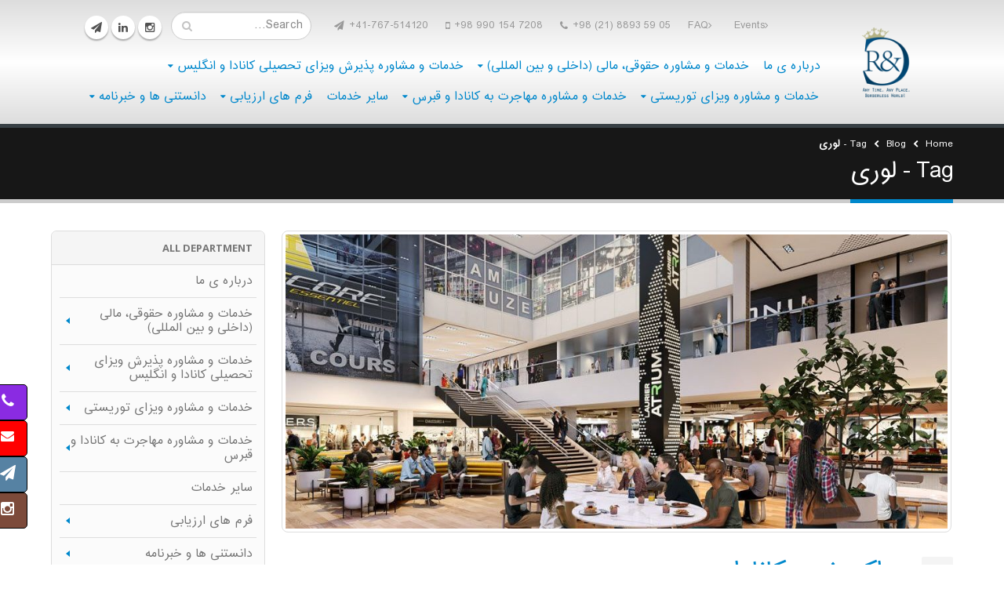

--- FILE ---
content_type: text/html; charset=UTF-8
request_url: http://www.rcglobalpartners.com/tag/%D9%84%D9%88%D8%B1%DB%8C/
body_size: 16826
content:
<!DOCTYPE html>
<html dir="rtl" lang="fa-IR">
<head>
    <meta charset="utf-8">
    <!--[if IE]><meta http-equiv='X-UA-Compatible' content='IE=edge,chrome=1'><![endif]-->
    <meta name="viewport" content="width=device-width, initial-scale=1, maximum-scale=1" />
    <link rel="profile" href="http://gmpg.org/xfn/11" />
    <link rel="pingback" href="http://www.rcglobalpartners.com/xmlrpc.php" />

        <link rel="shortcut icon" href="//www.rcglobalpartners.com/wp-content/uploads/2017/11/RC-2.png" type="image/x-icon" />
    <link rel="apple-touch-icon-precomposed" href="">
    <link rel="apple-touch-icon-precomposed" sizes="114x114" href="">
    <link rel="apple-touch-icon-precomposed" sizes="72x72" href="">
    <link rel="apple-touch-icon-precomposed" sizes="144x144" href="">

<style rel="stylesheet" property="stylesheet" type="text/css">.ms-loading-container .ms-loading, .ms-slide .ms-slide-loading { background-image: none !important; background-color: transparent !important; box-shadow: none !important; } #header .logo { max-width: 170px; } @media (min-width: 1170px) { #header .logo { max-width: 250px; } } @media (max-width: 991px) { #header .logo { max-width: 110px; } } @media (max-width: 767px) { #header .logo { max-width: 110px; } } #header.sticky-header .logo { max-width: 100px; }</style><meta name='robots' content='index, follow, max-video-preview:-1, max-snippet:-1, max-image-preview:large' />
<link rel="alternate" hreflang="fa" href="http://www.rcglobalpartners.com/tag/%d9%84%d9%88%d8%b1%db%8c/" />
<script type="text/javascript">function rgmkInitGoogleMaps(){window.rgmkGoogleMapsCallback=true;try{jQuery(document).trigger("rgmkGoogleMapsLoad")}catch(err){}}</script>
	<!-- This site is optimized with the Yoast SEO plugin v19.10 - https://yoast.com/wordpress/plugins/seo/ -->
	<title>بایگانی‌های لوری | کارپردازان عرصه اسکان</title>
	<link rel="canonical" href="http://www.rcglobalpartners.com/tag/لوری/" />
	<meta property="og:locale" content="fa_IR" />
	<meta property="og:type" content="article" />
	<meta property="og:title" content="بایگانی‌های لوری | کارپردازان عرصه اسکان" />
	<meta property="og:url" content="http://www.rcglobalpartners.com/tag/لوری/" />
	<meta property="og:site_name" content="کارپردازان عرصه اسکان" />
	<meta name="twitter:card" content="summary_large_image" />
	<script type="application/ld+json" class="yoast-schema-graph">{"@context":"https://schema.org","@graph":[{"@type":"CollectionPage","@id":"http://www.rcglobalpartners.com/tag/%d9%84%d9%88%d8%b1%db%8c/","url":"http://www.rcglobalpartners.com/tag/%d9%84%d9%88%d8%b1%db%8c/","name":"بایگانی‌های لوری | کارپردازان عرصه اسکان","isPartOf":{"@id":"http://www.rcglobalpartners.com/#website"},"primaryImageOfPage":{"@id":"http://www.rcglobalpartners.com/tag/%d9%84%d9%88%d8%b1%db%8c/#primaryimage"},"image":{"@id":"http://www.rcglobalpartners.com/tag/%d9%84%d9%88%d8%b1%db%8c/#primaryimage"},"thumbnailUrl":"http://www.rcglobalpartners.com/wp-content/uploads/2020/07/PAPPAS_LaurierKioskCourt_Cam2_5K_bis_zKWW4gk.jpg","breadcrumb":{"@id":"http://www.rcglobalpartners.com/tag/%d9%84%d9%88%d8%b1%db%8c/#breadcrumb"},"inLanguage":"fa-IR"},{"@type":"ImageObject","inLanguage":"fa-IR","@id":"http://www.rcglobalpartners.com/tag/%d9%84%d9%88%d8%b1%db%8c/#primaryimage","url":"http://www.rcglobalpartners.com/wp-content/uploads/2020/07/PAPPAS_LaurierKioskCourt_Cam2_5K_bis_zKWW4gk.jpg","contentUrl":"http://www.rcglobalpartners.com/wp-content/uploads/2020/07/PAPPAS_LaurierKioskCourt_Cam2_5K_bis_zKWW4gk.jpg","width":1000,"height":563,"caption":"مراکز خرید در کانادا"},{"@type":"BreadcrumbList","@id":"http://www.rcglobalpartners.com/tag/%d9%84%d9%88%d8%b1%db%8c/#breadcrumb","itemListElement":[{"@type":"ListItem","position":1,"name":"خانه","item":"http://www.rcglobalpartners.com/"},{"@type":"ListItem","position":2,"name":"لوری"}]},{"@type":"WebSite","@id":"http://www.rcglobalpartners.com/#website","url":"http://www.rcglobalpartners.com/","name":"R&C","description":"RC Global Partners","potentialAction":[{"@type":"SearchAction","target":{"@type":"EntryPoint","urlTemplate":"http://www.rcglobalpartners.com/?s={search_term_string}"},"query-input":"required name=search_term_string"}],"inLanguage":"fa-IR"}]}</script>
	<!-- / Yoast SEO plugin. -->


<link rel='dns-prefetch' href='//fonts.googleapis.com' />
<link rel="alternate" type="application/rss+xml" title="کارپردازان عرصه اسکان &raquo; خوراک" href="http://www.rcglobalpartners.com/feed/" />
<link rel="alternate" type="application/rss+xml" title="کارپردازان عرصه اسکان &raquo; خوراک دیدگاه‌ها" href="http://www.rcglobalpartners.com/comments/feed/" />
<link rel="alternate" type="application/rss+xml" title="کارپردازان عرصه اسکان &raquo; لوری خوراک برچسب" href="http://www.rcglobalpartners.com/tag/%d9%84%d9%88%d8%b1%db%8c/feed/" />
<style type="text/css">
img.wp-smiley,
img.emoji {
	display: inline !important;
	border: none !important;
	box-shadow: none !important;
	height: 1em !important;
	width: 1em !important;
	margin: 0 0.07em !important;
	vertical-align: -0.1em !important;
	background: none !important;
	padding: 0 !important;
}
</style>
	<link rel='stylesheet' id='wp-block-library-rtl-css' href='http://www.rcglobalpartners.com/wp-includes/css/dist/block-library/style-rtl.min.css?ver=6.2.8' type='text/css' media='all' />
<link rel='stylesheet' id='classic-theme-styles-css' href='http://www.rcglobalpartners.com/wp-includes/css/classic-themes.min.css?ver=6.2.8' type='text/css' media='all' />
<style id='global-styles-inline-css' type='text/css'>
body{--wp--preset--color--black: #000000;--wp--preset--color--cyan-bluish-gray: #abb8c3;--wp--preset--color--white: #ffffff;--wp--preset--color--pale-pink: #f78da7;--wp--preset--color--vivid-red: #cf2e2e;--wp--preset--color--luminous-vivid-orange: #ff6900;--wp--preset--color--luminous-vivid-amber: #fcb900;--wp--preset--color--light-green-cyan: #7bdcb5;--wp--preset--color--vivid-green-cyan: #00d084;--wp--preset--color--pale-cyan-blue: #8ed1fc;--wp--preset--color--vivid-cyan-blue: #0693e3;--wp--preset--color--vivid-purple: #9b51e0;--wp--preset--gradient--vivid-cyan-blue-to-vivid-purple: linear-gradient(135deg,rgba(6,147,227,1) 0%,rgb(155,81,224) 100%);--wp--preset--gradient--light-green-cyan-to-vivid-green-cyan: linear-gradient(135deg,rgb(122,220,180) 0%,rgb(0,208,130) 100%);--wp--preset--gradient--luminous-vivid-amber-to-luminous-vivid-orange: linear-gradient(135deg,rgba(252,185,0,1) 0%,rgba(255,105,0,1) 100%);--wp--preset--gradient--luminous-vivid-orange-to-vivid-red: linear-gradient(135deg,rgba(255,105,0,1) 0%,rgb(207,46,46) 100%);--wp--preset--gradient--very-light-gray-to-cyan-bluish-gray: linear-gradient(135deg,rgb(238,238,238) 0%,rgb(169,184,195) 100%);--wp--preset--gradient--cool-to-warm-spectrum: linear-gradient(135deg,rgb(74,234,220) 0%,rgb(151,120,209) 20%,rgb(207,42,186) 40%,rgb(238,44,130) 60%,rgb(251,105,98) 80%,rgb(254,248,76) 100%);--wp--preset--gradient--blush-light-purple: linear-gradient(135deg,rgb(255,206,236) 0%,rgb(152,150,240) 100%);--wp--preset--gradient--blush-bordeaux: linear-gradient(135deg,rgb(254,205,165) 0%,rgb(254,45,45) 50%,rgb(107,0,62) 100%);--wp--preset--gradient--luminous-dusk: linear-gradient(135deg,rgb(255,203,112) 0%,rgb(199,81,192) 50%,rgb(65,88,208) 100%);--wp--preset--gradient--pale-ocean: linear-gradient(135deg,rgb(255,245,203) 0%,rgb(182,227,212) 50%,rgb(51,167,181) 100%);--wp--preset--gradient--electric-grass: linear-gradient(135deg,rgb(202,248,128) 0%,rgb(113,206,126) 100%);--wp--preset--gradient--midnight: linear-gradient(135deg,rgb(2,3,129) 0%,rgb(40,116,252) 100%);--wp--preset--duotone--dark-grayscale: url('#wp-duotone-dark-grayscale');--wp--preset--duotone--grayscale: url('#wp-duotone-grayscale');--wp--preset--duotone--purple-yellow: url('#wp-duotone-purple-yellow');--wp--preset--duotone--blue-red: url('#wp-duotone-blue-red');--wp--preset--duotone--midnight: url('#wp-duotone-midnight');--wp--preset--duotone--magenta-yellow: url('#wp-duotone-magenta-yellow');--wp--preset--duotone--purple-green: url('#wp-duotone-purple-green');--wp--preset--duotone--blue-orange: url('#wp-duotone-blue-orange');--wp--preset--font-size--small: 13px;--wp--preset--font-size--medium: 20px;--wp--preset--font-size--large: 36px;--wp--preset--font-size--x-large: 42px;--wp--preset--spacing--20: 0.44rem;--wp--preset--spacing--30: 0.67rem;--wp--preset--spacing--40: 1rem;--wp--preset--spacing--50: 1.5rem;--wp--preset--spacing--60: 2.25rem;--wp--preset--spacing--70: 3.38rem;--wp--preset--spacing--80: 5.06rem;--wp--preset--shadow--natural: 6px 6px 9px rgba(0, 0, 0, 0.2);--wp--preset--shadow--deep: 12px 12px 50px rgba(0, 0, 0, 0.4);--wp--preset--shadow--sharp: 6px 6px 0px rgba(0, 0, 0, 0.2);--wp--preset--shadow--outlined: 6px 6px 0px -3px rgba(255, 255, 255, 1), 6px 6px rgba(0, 0, 0, 1);--wp--preset--shadow--crisp: 6px 6px 0px rgba(0, 0, 0, 1);}:where(.is-layout-flex){gap: 0.5em;}body .is-layout-flow > .alignleft{float: left;margin-inline-start: 0;margin-inline-end: 2em;}body .is-layout-flow > .alignright{float: right;margin-inline-start: 2em;margin-inline-end: 0;}body .is-layout-flow > .aligncenter{margin-left: auto !important;margin-right: auto !important;}body .is-layout-constrained > .alignleft{float: left;margin-inline-start: 0;margin-inline-end: 2em;}body .is-layout-constrained > .alignright{float: right;margin-inline-start: 2em;margin-inline-end: 0;}body .is-layout-constrained > .aligncenter{margin-left: auto !important;margin-right: auto !important;}body .is-layout-constrained > :where(:not(.alignleft):not(.alignright):not(.alignfull)){max-width: var(--wp--style--global--content-size);margin-left: auto !important;margin-right: auto !important;}body .is-layout-constrained > .alignwide{max-width: var(--wp--style--global--wide-size);}body .is-layout-flex{display: flex;}body .is-layout-flex{flex-wrap: wrap;align-items: center;}body .is-layout-flex > *{margin: 0;}:where(.wp-block-columns.is-layout-flex){gap: 2em;}.has-black-color{color: var(--wp--preset--color--black) !important;}.has-cyan-bluish-gray-color{color: var(--wp--preset--color--cyan-bluish-gray) !important;}.has-white-color{color: var(--wp--preset--color--white) !important;}.has-pale-pink-color{color: var(--wp--preset--color--pale-pink) !important;}.has-vivid-red-color{color: var(--wp--preset--color--vivid-red) !important;}.has-luminous-vivid-orange-color{color: var(--wp--preset--color--luminous-vivid-orange) !important;}.has-luminous-vivid-amber-color{color: var(--wp--preset--color--luminous-vivid-amber) !important;}.has-light-green-cyan-color{color: var(--wp--preset--color--light-green-cyan) !important;}.has-vivid-green-cyan-color{color: var(--wp--preset--color--vivid-green-cyan) !important;}.has-pale-cyan-blue-color{color: var(--wp--preset--color--pale-cyan-blue) !important;}.has-vivid-cyan-blue-color{color: var(--wp--preset--color--vivid-cyan-blue) !important;}.has-vivid-purple-color{color: var(--wp--preset--color--vivid-purple) !important;}.has-black-background-color{background-color: var(--wp--preset--color--black) !important;}.has-cyan-bluish-gray-background-color{background-color: var(--wp--preset--color--cyan-bluish-gray) !important;}.has-white-background-color{background-color: var(--wp--preset--color--white) !important;}.has-pale-pink-background-color{background-color: var(--wp--preset--color--pale-pink) !important;}.has-vivid-red-background-color{background-color: var(--wp--preset--color--vivid-red) !important;}.has-luminous-vivid-orange-background-color{background-color: var(--wp--preset--color--luminous-vivid-orange) !important;}.has-luminous-vivid-amber-background-color{background-color: var(--wp--preset--color--luminous-vivid-amber) !important;}.has-light-green-cyan-background-color{background-color: var(--wp--preset--color--light-green-cyan) !important;}.has-vivid-green-cyan-background-color{background-color: var(--wp--preset--color--vivid-green-cyan) !important;}.has-pale-cyan-blue-background-color{background-color: var(--wp--preset--color--pale-cyan-blue) !important;}.has-vivid-cyan-blue-background-color{background-color: var(--wp--preset--color--vivid-cyan-blue) !important;}.has-vivid-purple-background-color{background-color: var(--wp--preset--color--vivid-purple) !important;}.has-black-border-color{border-color: var(--wp--preset--color--black) !important;}.has-cyan-bluish-gray-border-color{border-color: var(--wp--preset--color--cyan-bluish-gray) !important;}.has-white-border-color{border-color: var(--wp--preset--color--white) !important;}.has-pale-pink-border-color{border-color: var(--wp--preset--color--pale-pink) !important;}.has-vivid-red-border-color{border-color: var(--wp--preset--color--vivid-red) !important;}.has-luminous-vivid-orange-border-color{border-color: var(--wp--preset--color--luminous-vivid-orange) !important;}.has-luminous-vivid-amber-border-color{border-color: var(--wp--preset--color--luminous-vivid-amber) !important;}.has-light-green-cyan-border-color{border-color: var(--wp--preset--color--light-green-cyan) !important;}.has-vivid-green-cyan-border-color{border-color: var(--wp--preset--color--vivid-green-cyan) !important;}.has-pale-cyan-blue-border-color{border-color: var(--wp--preset--color--pale-cyan-blue) !important;}.has-vivid-cyan-blue-border-color{border-color: var(--wp--preset--color--vivid-cyan-blue) !important;}.has-vivid-purple-border-color{border-color: var(--wp--preset--color--vivid-purple) !important;}.has-vivid-cyan-blue-to-vivid-purple-gradient-background{background: var(--wp--preset--gradient--vivid-cyan-blue-to-vivid-purple) !important;}.has-light-green-cyan-to-vivid-green-cyan-gradient-background{background: var(--wp--preset--gradient--light-green-cyan-to-vivid-green-cyan) !important;}.has-luminous-vivid-amber-to-luminous-vivid-orange-gradient-background{background: var(--wp--preset--gradient--luminous-vivid-amber-to-luminous-vivid-orange) !important;}.has-luminous-vivid-orange-to-vivid-red-gradient-background{background: var(--wp--preset--gradient--luminous-vivid-orange-to-vivid-red) !important;}.has-very-light-gray-to-cyan-bluish-gray-gradient-background{background: var(--wp--preset--gradient--very-light-gray-to-cyan-bluish-gray) !important;}.has-cool-to-warm-spectrum-gradient-background{background: var(--wp--preset--gradient--cool-to-warm-spectrum) !important;}.has-blush-light-purple-gradient-background{background: var(--wp--preset--gradient--blush-light-purple) !important;}.has-blush-bordeaux-gradient-background{background: var(--wp--preset--gradient--blush-bordeaux) !important;}.has-luminous-dusk-gradient-background{background: var(--wp--preset--gradient--luminous-dusk) !important;}.has-pale-ocean-gradient-background{background: var(--wp--preset--gradient--pale-ocean) !important;}.has-electric-grass-gradient-background{background: var(--wp--preset--gradient--electric-grass) !important;}.has-midnight-gradient-background{background: var(--wp--preset--gradient--midnight) !important;}.has-small-font-size{font-size: var(--wp--preset--font-size--small) !important;}.has-medium-font-size{font-size: var(--wp--preset--font-size--medium) !important;}.has-large-font-size{font-size: var(--wp--preset--font-size--large) !important;}.has-x-large-font-size{font-size: var(--wp--preset--font-size--x-large) !important;}
.wp-block-navigation a:where(:not(.wp-element-button)){color: inherit;}
:where(.wp-block-columns.is-layout-flex){gap: 2em;}
.wp-block-pullquote{font-size: 1.5em;line-height: 1.6;}
</style>
<link rel='stylesheet' id='contact-form-7-css' href='http://www.rcglobalpartners.com/wp-content/plugins/contact-form-7/includes/css/styles.css?ver=5.7.7' type='text/css' media='all' />
<link rel='stylesheet' id='contact-form-7-rtl-css' href='http://www.rcglobalpartners.com/wp-content/plugins/contact-form-7/includes/css/styles-rtl.css?ver=5.7.7' type='text/css' media='all' />
<link rel='stylesheet' id='wpml-legacy-horizontal-list-0-css' href='http://www.rcglobalpartners.com/wp-content/plugins/WPML_Multilingual/templates/language-switchers/legacy-list-horizontal/style.css?ver=1' type='text/css' media='all' />
<link rel='stylesheet' id='wpml-legacy-vertical-list-0-css' href='http://www.rcglobalpartners.com/wp-content/plugins/WPML_Multilingual/templates/language-switchers/legacy-list-vertical/style.css?ver=1' type='text/css' media='all' />
<style id='wpml-legacy-vertical-list-0-inline-css' type='text/css'>
.wpml-ls-statics-footer{background-color:#bc0536;}.wpml-ls-statics-footer a {color:#444444;background-color:#ffffff;}.wpml-ls-statics-footer a:hover,.wpml-ls-statics-footer a:focus {color:#000000;background-color:#eeeeee;}.wpml-ls-statics-footer .wpml-ls-current-language>a {color:#444444;background-color:#ffffff;}.wpml-ls-statics-footer .wpml-ls-current-language:hover>a, .wpml-ls-statics-footer .wpml-ls-current-language>a:focus {color:#000000;background-color:#eeeeee;}
</style>
<link rel='stylesheet' id='ms-main-css' href='http://www.rcglobalpartners.com/wp-content/plugins/masterslider/public/assets/css/masterslider.main.css?ver=2.26.0' type='text/css' media='all' />
<link rel='stylesheet' id='ms-custom-css' href='http://www.rcglobalpartners.com/wp-content/uploads/masterslider/custom.css?ver=4' type='text/css' media='all' />
<link rel='stylesheet' id='bsf-Defaults-css' href='http://www.rcglobalpartners.com/wp-content/uploads/smile_fonts/Defaults/Defaults.css?ver=6.2.8' type='text/css' media='all' />
<link rel='stylesheet' id='js_composer_front-css' href='http://www.rcglobalpartners.com/wp-content/plugins/js%20composer/assets/css/js_composer.min.css?ver=4.11.2' type='text/css' media='all' />
<link rel='stylesheet' id='ultimate-style-min-css' href='http://www.rcglobalpartners.com/wp-content/plugins/Ultimate_VC_Addons/assets/min-css/ultimate.min.css?ver=3.15.0' type='text/css' media='all' />
<link rel='stylesheet' id='porto-bootstrap-css' href='http://www.rcglobalpartners.com/wp-content/themes/porto/css/bootstrap_rtl_1.css?ver=6.2.8' type='text/css' media='all' />
<link rel='stylesheet' id='porto-plugins-css' href='http://www.rcglobalpartners.com/wp-content/themes/porto/css/plugins_rtl_1.css?ver=6.2.8' type='text/css' media='all' />
<link rel='stylesheet' id='porto-theme-elements-css' href='http://www.rcglobalpartners.com/wp-content/themes/porto/css/theme_rtl_elements_1.css?ver=6.2.8' type='text/css' media='all' />
<link rel='stylesheet' id='porto-theme-css' href='http://www.rcglobalpartners.com/wp-content/themes/porto/css/theme_rtl_1.css?ver=6.2.8' type='text/css' media='all' />
<link rel='stylesheet' id='porto-skin-css' href='http://www.rcglobalpartners.com/wp-content/themes/porto/css/skin_rtl_1.css?ver=6.2.8' type='text/css' media='all' />
<link rel='stylesheet' id='porto-style-css' href='http://www.rcglobalpartners.com/wp-content/themes/porto/style.css?ver=6.2.8' type='text/css' media='all' />
<link rel='stylesheet' id='porto-style-rtl-css' href='http://www.rcglobalpartners.com/wp-content/themes/porto/style_rtl.css?ver=6.2.8' type='text/css' media='all' />
<link rel='stylesheet' id='porto-google-fonts-css' href='//fonts.googleapis.com/css?family=Open+Sans%3A300%2C300italic%2C400%2C400italic%2C600%2C600italic%2C700%2C700italic%2C800%2C800italic%7CShadows+Into+Light%3A300%2C300italic%2C400%2C400italic%2C600%2C600italic%2C700%2C700italic%2C800%2C800italic%7C&#038;ver=6.2.8' type='text/css' media='all' />
<!--[if lt IE 10]>
<link rel='stylesheet' id='porto-ie-css' href='http://www.rcglobalpartners.com/wp-content/themes/porto/css/ie.css?ver=6.2.8' type='text/css' media='all' />
<![endif]-->
<script type='text/javascript' id='wp-statistics-tracker-js-extra'>
/* <![CDATA[ */
var WP_Statistics_Tracker_Object = {"hitRequestUrl":"http:\/\/www.rcglobalpartners.com\/wp-json\/wp-statistics\/v2\/hit?wp_statistics_hit_rest=yes&track_all=0&current_page_type=post_tag&current_page_id=793&search_query&page_uri=L3RhZy8lRDklODQlRDklODglRDglQjElREIlOEMv","keepOnlineRequestUrl":"http:\/\/www.rcglobalpartners.com\/wp-json\/wp-statistics\/v2\/online?wp_statistics_hit_rest=yes&track_all=0&current_page_type=post_tag&current_page_id=793&search_query&page_uri=L3RhZy8lRDklODQlRDklODglRDglQjElREIlOEMv","option":{"dntEnabled":"","cacheCompatibility":"1"}};
/* ]]> */
</script>
<script type='text/javascript' src='http://www.rcglobalpartners.com/wp-content/plugins/wp-statistics/assets/js/tracker.js?ver=6.2.8' id='wp-statistics-tracker-js'></script>
<script type='text/javascript' src='http://www.rcglobalpartners.com/wp-includes/js/jquery/jquery.min.js?ver=3.6.4' id='jquery-core-js'></script>
<script type='text/javascript' src='http://www.rcglobalpartners.com/wp-includes/js/jquery/jquery-migrate.min.js?ver=3.4.0' id='jquery-migrate-js'></script>
<link rel="https://api.w.org/" href="http://www.rcglobalpartners.com/wp-json/" /><link rel="alternate" type="application/json" href="http://www.rcglobalpartners.com/wp-json/wp/v2/tags/793" /><link rel="EditURI" type="application/rsd+xml" title="RSD" href="http://www.rcglobalpartners.com/xmlrpc.php?rsd" />
<link rel="wlwmanifest" type="application/wlwmanifest+xml" href="http://www.rcglobalpartners.com/wp-includes/wlwmanifest.xml" />
<meta name="generator" content="WordPress 6.2.8" />
<meta name="generator" content="WPML ver:3.7.1 stt:1,17;" />
<script>var ms_grabbing_curosr='http://www.rcglobalpartners.com/wp-content/plugins/masterslider/public/assets/css/common/grabbing.cur',ms_grab_curosr='http://www.rcglobalpartners.com/wp-content/plugins/masterslider/public/assets/css/common/grab.cur';</script>
<meta name="generator" content="MasterSlider 2.26.0 - Responsive Touch Image Slider" />
<!-- Analytics by WP Statistics v14.1.4 - http://wp-statistics.com/ -->
<meta name="generator" content="Powered by Visual Composer - drag and drop page builder for WordPress."/>
<!--[if lte IE 9]><link rel="stylesheet" type="text/css" href="http://www.rcglobalpartners.com/wp-content/plugins/js%20composer/assets/css/vc_lte_ie9.min.css" media="screen"><![endif]--><!--[if IE  8]><link rel="stylesheet" type="text/css" href="http://www.rcglobalpartners.com/wp-content/plugins/js%20composer/assets/css/vc-ie8.min.css" media="screen"><![endif]-->		<style type="text/css" id="wp-custom-css">
			#header {
	border-top: 0;
	background: linear-gradient(to bottom, #ddd, #fff, #ddd) !important;
	
}		</style>
		<noscript><style type="text/css"> .wpb_animate_when_almost_visible { opacity: 1; }</style></noscript>



</head>
<body class="rtl archive tag tag-793 full blog-1 _masterslider _msp_version_2.26.0 wpb-js-composer js-comp-ver-4.11.2 vc_responsive">
	
	
	
	
	
	
	
	


<script>
jQuery(document).ready(function(){
	jQuery('#header .searchform-popup').after('<div class="share-links">'+jQuery('#header .share-links').html()+'</div>');
	jQuery('#header .header-right-bottom .share-links').remove();
	jQuery('.banner-container').css('margin-top','-'+jQuery('.header-wrapper').height()+'px');
});
</script>



<style>
/*========== ALL ===========*/
@font-face {
	font-family: 'persian';
	src: url('http://www.rcglobalpartners.com/font.eot?#') format('eot'),
	url('http://www.rcglobalpartners.com/font.woff2') format('woff2'),
	url('http://www.rcglobalpartners.com/font.woff') format('woff');
}
h1, h2, h3, h4, h5, h6, p, ul, td, th, a, input, #rev_slider_1_1 div, label, textarea, .aio-icon-description, strong {
	font-family: 'persian' !important;
	font-weight: normal !important;
}
#header.header-10 .header-main .container .header-left {
    padding-top: 5px !important;
    padding-bottom: 5px !important;
}
#header.sticky-header .header-main.change-logo .container > div {
    padding-top: 0px !important;
    padding-bottom: 0px !important;
}
#nav-menu-item-4419 > a {
    background-image: linear-gradient(to top,darkred,red) !important;
    color: #fff !important;
    border-radius: 5px;
    border: 1px solid #aaa;
    box-shadow: 0 0 4px -1px #000;
}
body{
	overflow-x: hidden;
}
.porto-concept .our-work {
    font-size: 2em;
}
.porto-concept strong {
    font-size: 1.5em;
}
.wpb_text_column.featured {
    font-size: 1.5em;
    line-height: 2.5em !important;
}
body.rtl h1 {
    font-size: 30px;
}
body.rtl .info-box-small-wrap .aio-icon-header + .aio-icon-description {
    margin-top: 0px;
    font-size: 12px;
}
	
/*========== MENU ===========*/
.header-wrapper {
    z-index: 9;
}
#header {
    border-top: 0;
    background: transparent;
	-webkit-transition: all .4s ease-in-out;
	-moz-transition: all .4s ease-in-out;
	-o-transition: all .4s ease-in-out;
	transition: all .4s ease-in-out;
}
#header .logo img {
    width: auto !important;
    height: 90px;
}
#header:hover {
    background: linear-gradient(to bottom, #ddd, #fff, #ddd);
}
#header.sticky-header .header-main.sticky {
    background: linear-gradient(to bottom, #ddd, #fff, #ddd);
}
.mega-menu > li.menu-item > a, .mega-menu > li.menu-item > h5 {
    text-transform: none !important;
    font-weight: normal !important;
    font-size: 14px !important;
}
#header .header-main .container {
    width: 85% !important;
}
body.rtl .get-started {
	text-align: right;
	padding-top: 10px;
}
body.rtl .page-content p {
	text-align: justify;
	line-height: 3;
}

/*========== FOOTER ===========*/
#footer aside {
	padding: 0 15px 0 0;
	margin-bottom: 20px;
}
#footer #text-4 div p:nth-child(1) {
	text-align: center;
}
#footer img {
	width: 35%;
	margin: 0 20px 0 0;
}
body.rtl #footer img {
	margin: 0 0 0 20px;
}
#footer .widget P {
    margin-top: 0;
    margin-bottom: 0;
}
#footer .widget P .second,
#footer .widget P .first {
    width: 100%;
    float: left;
    font-size: 17px;
}
#footer .widget P .first {
    margin: 0px 0 3px !important;
}
#footer .widget P .second {
    margin: 15px 0 3px !important;
}
	
	#footer a {
		color: #777777;
	}

/*========== HOME ===========*/
.home-intro .get-started {
    margin-top: 0;
    margin-bottom: 0;
}
#home_map .wpb_text_column,
#home_map #map-canvas0 {
	margin: 0;
}
#home_map #MapListPro0 {
	margin-bottom: -5px;
}
#footer aside {
    margin: 0;
}
.footer-fa, body.rtl .footer-en  {
	display: none;
}
body.rtl .footer-fa {
	display: block;
}

	
/*========== Sidebar ===========*/
	ul#fixed-sidebar {
		list-style-type: none;
		position: fixed;
		left: -40px;
		bottom: 5%;
	}
	
	ul#fixed-sidebar li {
		border: 1px solid black;
		position: relative;
		left: -299px;
		transition: all .3s ease-in-out;
		color: white;
		width: 350px;
		text-align: center;
		padding: 10px 50px 10px 10px;
		font-size: 20px;
		border-radius: 0px 5px 5px 0px;
	}
	
	ul#fixed-sidebar li:hover{
		left: 0;
	}
	
	ul#fixed-sidebar li#contact-us{
		background: blueviolet;
	}
	
	ul#fixed-sidebar li#email{
		background: red;
	}
	
	ul#fixed-sidebar li#telegram{
		background: #5682a3;
	}
	ul#fixed-sidebar li#instagram{
		background: #7c4a3a;
	}
	
	ul#fixed-sidebar li i{
		position: absolute;
		right: 0;
		margin-left: 10px;
		border-left: 1px solid black;
		padding: 6px;
		width: 50px;
		top: 0;
		bottom: 0;
		padding-top: 10px;
	}
	
	ul#fixed-sidebar li span{
		
	}
	
	ul#fixed-sidebar li a{
		color: white;
	}
	.ult-carousel-wrapper {
		direction: ltr;
	}
	#header .header-contact .nav-top span {
		direction: ltr;
	}
	.rtl #header .header-contact .nav-top i {
		margin-left: 0;
		margin-right: 6px;
	}
	#respond.comment-respond {
		display: none !important;
	}
	.header-right-bottom{
		text-align: right;
	}
	ul#fixed-sidebar li{
		direction: ltr;
	}
	ul#fixed-sidebar #email{
		font-size: 17px !important;
	}
	.mega-menu > li.menu-item > a{
		padding: 9px 8px 8px !important;
	}
	article.post.type-post #respond.comment-respond {
    	display: block !important;
		}
	ul#fixed-sidebar li {
    	left: -275px; !important;
	}
</style>
	
	
	
	
	
	
	
	
	
	
	
    
    <div class="page-wrapper"><!-- page wrapper -->

        
                    <div class="header-wrapper clearfix"><!-- header wrapper -->
                                
                    <header id="header" class="header-corporate header-10 search-sm">
    
    <div class="header-main">
        <div class="container">
            <div class="header-left">
                <div class="logo">    <a href="http://www.rcglobalpartners.com/" title="کارپردازان عرصه اسکان - RC Global Partners" rel="home">
        <img class="img-responsive standard-logo" src="//www.rcglobalpartners.com/wp-content/uploads/2017/11/RC-2.png" alt="کارپردازان عرصه اسکان" /><img class="img-responsive retina-logo" src="//www.rcglobalpartners.com/wp-content/uploads/2017/11/RC-2.png" alt="کارپردازان عرصه اسکان" style="display:none;" />    </a>
    </div>            </div>

            <div class="header-right">
                <div class="header-right-top">
                    <div class="header-contact"><ul class="nav nav-pills nav-top">
	<li>
		<a href="#"><i class="fa fa-angle-right"></i>Events</a>
	</li>
	<li>
		<a href="#"><i class="fa fa-angle-right"></i>FAQ</a>
	</li>
	<li class="phone">
		<span><i class="fa fa-phone"></i>+98 (21) 8893 59 05</span>
	</li>
<li class="phone">
		<span><i class="fa fa-mobile"></i>+98 990 154 7208</span>
	</li>
	<li class="phone">
		<span><i class="fa fa-paper-plane"></i>+41-767-514120</span>
	</li>
</ul>
</div>    <div class="searchform-popup">
        <a class="search-toggle"><i class="fa fa-search"></i></a>
            <form action="http://www.rcglobalpartners.com/" method="get"
        class="searchform ">
        <fieldset>
            <span class="text"><input name="s" id="s" type="text" value="" placeholder="Search&hellip;" autocomplete="off" /></span>
                        <span class="button-wrap"><button class="btn btn-special" title="Search" type="submit"><i class="fa fa-search"></i></button></span>
        </fieldset>
    </form>
        </div>
                        <a class="mobile-toggle"><i class="fa fa-reorder"></i></a>
                </div>
                <div class="header-right-bottom">
                    <div id="main-menu">
                        <ul id="menu-main" class="main-menu mega-menu show-arrow effect-down subeffect-fadein-left"><li id="nav-menu-item-5883" class="menu-item menu-item-type-post_type menu-item-object-page  narrow "><a href="http://www.rcglobalpartners.com/about-us/" class="">درباره ی ما</a></li>
<li id="nav-menu-item-5884" class="menu-item menu-item-type-custom menu-item-object-custom menu-item-has-children  has-sub narrow "><a class="">خدمات و مشاوره حقوقی، مالی (داخلی و بین المللی)</a>
<div class="popup"><div class="inner" style=""><ul class="sub-menu">
	<li id="nav-menu-item-5938" class="menu-item menu-item-type-post_type menu-item-object-page " data-cols="1"><a href="http://www.rcglobalpartners.com/legal_consulting_services/" class="">خدمات مشاوره حقوقی،قضایی (داخلی و بین المللی )</a></li>
	<li id="nav-menu-item-5911" class="menu-item menu-item-type-custom menu-item-object-custom menu-item-home " data-cols="1"><a href="http://www.rcglobalpartners.com/" class="">خدمات مشاوره مالی ، سرمایه گذاری (داخلی و بین المللی )</a></li>
</ul></div></div>
</li>
<li id="nav-menu-item-5885" class="menu-item menu-item-type-custom menu-item-object-custom menu-item-has-children  has-sub narrow "><a class="">خدمات و مشاوره پذیرش ویزای تحصیلی کانادا و انگلیس</a>
<div class="popup"><div class="inner" style=""><ul class="sub-menu">
	<li id="nav-menu-item-5912" class="menu-item menu-item-type-custom menu-item-object-custom menu-item-home menu-item-has-children  sub" data-cols="1"><a href="http://www.rcglobalpartners.com/" class="">کانادا</a>
	<ul class="sub-menu">
		<li id="nav-menu-item-5945" class="menu-item menu-item-type-post_type menu-item-object-page "><a href="http://www.rcglobalpartners.com/admission-to-study-in-canada/" class="">پذیرش</a></li>
		<li id="nav-menu-item-5951" class="menu-item menu-item-type-post_type menu-item-object-page "><a href="http://www.rcglobalpartners.com/canadian-study-visa/" class="">ویزا</a></li>
	</ul>
</li>
	<li id="nav-menu-item-5913" class="menu-item menu-item-type-custom menu-item-object-custom menu-item-home menu-item-has-children  sub" data-cols="1"><a href="http://www.rcglobalpartners.com/" class="">انگلیس</a>
	<ul class="sub-menu">
		<li id="nav-menu-item-5972" class="menu-item menu-item-type-post_type menu-item-object-page "><a href="http://www.rcglobalpartners.com/uk-admission-and-study-visa/" class="">پذیرش و ویزا</a></li>
		<li id="nav-menu-item-5980" class="menu-item menu-item-type-post_type menu-item-object-page "><a href="http://www.rcglobalpartners.com/uk-admission-and-study-visa-conditions/" class="">شرایط تحصیل در انگلیس</a></li>
	</ul>
</li>
</ul></div></div>
</li>
<li id="nav-menu-item-5886" class="menu-item menu-item-type-custom menu-item-object-custom menu-item-has-children  has-sub narrow "><a class="">خدمات و مشاوره ویزای توریستی</a>
<div class="popup"><div class="inner" style=""><ul class="sub-menu">
	<li id="nav-menu-item-5991" class="menu-item menu-item-type-post_type menu-item-object-page " data-cols="1"><a href="http://www.rcglobalpartners.com/canadian-tourist-visa/" class="">کانادا</a></li>
	<li id="nav-menu-item-6009" class="menu-item menu-item-type-post_type menu-item-object-page " data-cols="1"><a href="http://www.rcglobalpartners.com/%d8%b1%d9%88%d8%a7%db%8c%d8%af-%db%8c%d8%a7-%d9%88%db%8c%d8%b2%d8%a7%db%8c-%d8%b4%db%8c%d9%86%da%af%d9%86/" class="">شینگن</a></li>
</ul></div></div>
</li>
<li id="nav-menu-item-5887" class="menu-item menu-item-type-custom menu-item-object-custom menu-item-has-children  has-sub narrow "><a class="">خدمات و مشاوره مهاجرت به کانادا و قبرس</a>
<div class="popup"><div class="inner" style=""><ul class="sub-menu">
	<li id="nav-menu-item-5922" class="menu-item menu-item-type-custom menu-item-object-custom menu-item-home " data-cols="1"><a href="http://www.rcglobalpartners.com/" class="">کانادا</a></li>
	<li id="nav-menu-item-6024" class="menu-item menu-item-type-post_type menu-item-object-page " data-cols="1"><a href="http://www.rcglobalpartners.com/%d8%ae%d8%af%d9%85%d8%a7%d8%aa-%d9%88-%d9%85%d8%b4%d8%a7%d9%88%d8%b1%d9%87-%d9%85%d9%87%d8%a7%d8%ac%d8%b1%d8%aa-%d8%a8%d9%87-%d9%82%d8%a8%d8%b1%d8%b3/" class="">قبرس شمالی</a></li>
</ul></div></div>
</li>
<li id="nav-menu-item-5888" class="menu-item menu-item-type-custom menu-item-object-custom  narrow "><a class="">سایر خدمات</a></li>
<li id="nav-menu-item-5889" class="menu-item menu-item-type-custom menu-item-object-custom menu-item-has-children  has-sub narrow "><a class="">فرم های ارزیابی</a>
<div class="popup"><div class="inner" style=""><ul class="sub-menu">
	<li id="nav-menu-item-5906" class="menu-item menu-item-type-post_type menu-item-object-post " data-cols="1"><a href="http://www.rcglobalpartners.com/immigration-assessment-form/" class="">فرم ارزیابی مهاجرت</a></li>
</ul></div></div>
</li>
<li id="nav-menu-item-5890" class="menu-item menu-item-type-custom menu-item-object-custom menu-item-has-children  has-sub narrow "><a class="">دانستنی ها و خبرنامه</a>
<div class="popup"><div class="inner" style=""><ul class="sub-menu">
	<li id="nav-menu-item-5893" class="menu-item menu-item-type-taxonomy menu-item-object-category " data-cols="1"><a href="http://www.rcglobalpartners.com/category/information/" class="">دانستنی</a></li>
	<li id="nav-menu-item-5891" class="menu-item menu-item-type-taxonomy menu-item-object-category " data-cols="1"><a href="http://www.rcglobalpartners.com/category/daily-news/" class="">اخبار روز</a></li>
</ul></div></div>
</li>
</ul>                    </div>
                    <div class="share-links"><a target="_blank"  rel="nofollow" class="share-instagram" href="https://www.instagram.com/rc_globalpartners" title="Instagram"></a><a target="_blank"  rel="nofollow" class="share-linkedin" href="http://linkedin.com/in/کارپردازان-عرصه-اسکان-a67127172" title="LinkedIn"></a><a target="_blank"  rel="nofollow" class="share-telegram" href="https://t.me/rcglobalpartner" title="Telegram"></a></div>                </div>

                
            </div>
        </div>
    </div>
</header>
                            </div><!-- end header wrapper -->
        
        
                <section class="page-top page-header-1">
        <div class="container">
    <div class="row">
        <div class="col-md-12">
                            <div class="breadcrumbs-wrap">
                    <ul class="breadcrumb"><li itemscope itemtype="http://data-vocabulary.org/Breadcrumb"><a itemprop="url" href="http://www.rcglobalpartners.com" ><span itemprop="title">Home</span></a><i class="delimiter"></i></li><li itemscope itemtype="http://data-vocabulary.org/Breadcrumb"><a itemprop="url" href="http://www.rcglobalpartners.com/blog/?lang=en" ><span itemprop="title">Blog</span></a><i class="delimiter"></i></li>Tag - <li>لوری</li></ul>                </div>
                        <div class="">
                                    <h1 class="page-title">Tag - لوری</h1>
                            </div>
                    </div>
    </div>
</div>    </section>
    
        <div id="main" class="column2 column2-right-sidebar boxed"><!-- main -->

            
                        <div class="container">
                <div class="row">
            
            <!-- main content -->
            <div class="main-content col-md-9">

                            

<div id="content" role="main">

    
        
		
        <div class="blog-posts posts-large">

        
            
<article class="post post-large post-5655 post type-post status-publish format-standard has-post-thumbnail hentry category-information tag-788 tag-790 tag-793 tag-789 tag-785 tag-786 tag-787 tag-794 tag-792 tag-791">

        
            <div class="post-image single">
            <div class="post-slideshow owl-carousel">
                                    <div>
                        <div class="img-thumbnail">
                            <div class="inner">
                                <img class="lazyOwl img-responsive" width="1000" height="445" data-src="http://www.rcglobalpartners.com/wp-content/uploads/2020/07/PAPPAS_LaurierKioskCourt_Cam2_5K_bis_zKWW4gk-1000x445.jpg" alt="مراکز خرید در کانادا" data-image="http://www.rcglobalpartners.com/wp-content/uploads/2020/07/PAPPAS_LaurierKioskCourt_Cam2_5K_bis_zKWW4gk.jpg" data-caption="مراکز خرید در کانادا" />
                                                                    <span class="zoom"><i class="fa fa-search"></i></span>
                                                            </div>
                        </div>
                    </div>
                            </div>
        </div>
    
    
            <div class="post-date">
                <span class="day">29</span>
    <span class="month">جولای</span>
            </div>
    
    <div class="post-content">

        <h2 class="entry-title"><a href="http://www.rcglobalpartners.com/shopping-malls-in-canada/">مراکز خرید کانادا</a></h2>

        <span class="vcard" style="display: none;"><span class="fn"><a href="http://www.rcglobalpartners.com/author/nazanin/" title="ارسال شده توسط Nazanin" rel="author">Nazanin</a></span></span><span class="updated" style="display:none">2020-07-29T22:09:11+04:30</span><p class="post-excerpt">در این مقاله قصد داریم که به معرفی تعدادی از مراکز خرید در کانادا بپردازیم.
لیست زیر شامل تعدادی از مراکز خرید در کانادا میباشد که به شما هنگام سفر به کانادا بسیار کمک میکند .</p>
        <div class="post-meta clearfix">
            <span><i class="fa fa-user"></i> By <a href="http://www.rcglobalpartners.com/author/nazanin/" title="ارسال شده توسط Nazanin" rel="author">Nazanin</a></span>                            <span><i class="fa fa-folder-open"></i> <a href="http://www.rcglobalpartners.com/category/information/" rel="category tag">دانستنی</a></span>
                                        <span><i class="fa fa-tag"></i> <a href="http://www.rcglobalpartners.com/tag/%d8%a7%d8%b3%da%a9%d9%88%d8%a6%d8%b1-%d9%88%d8%a7%d9%86/" rel="tag">اسکوئر وان</a>, <a href="http://www.rcglobalpartners.com/tag/%d8%a7%db%8c%d8%aa%d9%88%d9%86/" rel="tag">ایتون</a>, <a href="http://www.rcglobalpartners.com/tag/%d9%84%d9%88%d8%b1%db%8c/" rel="tag">لوری</a>, <a href="http://www.rcglobalpartners.com/tag/%d9%85%d8%aa%d8%b1%d9%88%d9%be%d9%88%d9%84%db%8c%d8%b3/" rel="tag">متروپولیس</a>, <a href="http://www.rcglobalpartners.com/tag/%d9%85%d8%b1%d8%a7%da%a9%d8%b2-%d8%ae%d8%b1%db%8c%d8%af-%d8%af%d8%b1-%da%a9%d8%a7%d9%86%d8%a7%d8%af%d8%a7/" rel="tag">مراکز خرید در کانادا</a>, <a href="http://www.rcglobalpartners.com/tag/%d9%88%d8%a7%d9%86-%d9%85%db%8c%d9%84%d8%b2/" rel="tag">وان میلز</a>, <a href="http://www.rcglobalpartners.com/tag/%d9%88%d8%b3%d8%aa-%d8%a7%d8%af%d9%85%d9%86%d8%aa%d9%88%d9%86/" rel="tag">وست ادمنتون</a>, <a href="http://www.rcglobalpartners.com/tag/%d9%be%d8%a7%d8%b1%da%a9-%d8%b1%d9%88%db%8c%d8%a7/" rel="tag">پارک رویا</a>, <a href="http://www.rcglobalpartners.com/tag/%da%86%db%8c%d9%86%d9%88%da%a9/" rel="tag">چینوک</a>, <a href="http://www.rcglobalpartners.com/tag/%db%8c%d9%88%d8%b1%da%a9-%d8%af%db%8c%d9%84/" rel="tag">یورک دیل</a></span>
                        <span><i class="fa fa-comments"></i> <a href="http://www.rcglobalpartners.com/shopping-malls-in-canada/#respond">0 Comments</a></span>                        <a class="btn btn-xs btn-primary pt-right" href="http://www.rcglobalpartners.com/shopping-malls-in-canada/">Read more...</a>
        </div>

    </div>

</article>
        
        
                    </div>

        
    </div>

        

</div><!-- end main content -->

    <div class="col-md-3 sidebar right-sidebar"><!-- main sidebar -->
                    <div id="main-sidebar-menu" class="widget_sidebar_menu">
                                    <div class="widget-title">
                        All Department                                            </div>
                                <div class="sidebar-menu-wrap">
                    <ul id="menu-main-1" class="sidebar-menu subeffect-fadein-left"><li id="nav-menu-item-5883" class="menu-item menu-item-type-post_type menu-item-object-page  narrow "><a href="http://www.rcglobalpartners.com/about-us/" class="">درباره ی ما</a></li>
<li id="nav-menu-item-5884" class="menu-item menu-item-type-custom menu-item-object-custom menu-item-has-children  has-sub narrow "><a class="">خدمات و مشاوره حقوقی، مالی (داخلی و بین المللی)</a>
<span class="arrow"></span><div class="popup"><div class="inner" style=""><ul class="sub-menu">
	<li id="nav-menu-item-5938" class="menu-item menu-item-type-post_type menu-item-object-page " data-cols="1"><a href="http://www.rcglobalpartners.com/legal_consulting_services/" class="">خدمات مشاوره حقوقی،قضایی (داخلی و بین المللی )</a></li>
	<li id="nav-menu-item-5911" class="menu-item menu-item-type-custom menu-item-object-custom menu-item-home " data-cols="1"><a href="http://www.rcglobalpartners.com/" class="">خدمات مشاوره مالی ، سرمایه گذاری (داخلی و بین المللی )</a></li>
</ul></div></div>
</li>
<li id="nav-menu-item-5885" class="menu-item menu-item-type-custom menu-item-object-custom menu-item-has-children  has-sub narrow "><a class="">خدمات و مشاوره پذیرش ویزای تحصیلی کانادا و انگلیس</a>
<span class="arrow"></span><div class="popup"><div class="inner" style=""><ul class="sub-menu">
	<li id="nav-menu-item-5912" class="menu-item menu-item-type-custom menu-item-object-custom menu-item-home menu-item-has-children  sub" data-cols="1"><a href="http://www.rcglobalpartners.com/" class="">کانادا</a>
	<ul class="sub-menu">
		<li id="nav-menu-item-5945" class="menu-item menu-item-type-post_type menu-item-object-page "><a href="http://www.rcglobalpartners.com/admission-to-study-in-canada/" class="">پذیرش</a></li>
		<li id="nav-menu-item-5951" class="menu-item menu-item-type-post_type menu-item-object-page "><a href="http://www.rcglobalpartners.com/canadian-study-visa/" class="">ویزا</a></li>
	</ul>
</li>
	<li id="nav-menu-item-5913" class="menu-item menu-item-type-custom menu-item-object-custom menu-item-home menu-item-has-children  sub" data-cols="1"><a href="http://www.rcglobalpartners.com/" class="">انگلیس</a>
	<ul class="sub-menu">
		<li id="nav-menu-item-5972" class="menu-item menu-item-type-post_type menu-item-object-page "><a href="http://www.rcglobalpartners.com/uk-admission-and-study-visa/" class="">پذیرش و ویزا</a></li>
		<li id="nav-menu-item-5980" class="menu-item menu-item-type-post_type menu-item-object-page "><a href="http://www.rcglobalpartners.com/uk-admission-and-study-visa-conditions/" class="">شرایط تحصیل در انگلیس</a></li>
	</ul>
</li>
</ul></div></div>
</li>
<li id="nav-menu-item-5886" class="menu-item menu-item-type-custom menu-item-object-custom menu-item-has-children  has-sub narrow "><a class="">خدمات و مشاوره ویزای توریستی</a>
<span class="arrow"></span><div class="popup"><div class="inner" style=""><ul class="sub-menu">
	<li id="nav-menu-item-5991" class="menu-item menu-item-type-post_type menu-item-object-page " data-cols="1"><a href="http://www.rcglobalpartners.com/canadian-tourist-visa/" class="">کانادا</a></li>
	<li id="nav-menu-item-6009" class="menu-item menu-item-type-post_type menu-item-object-page " data-cols="1"><a href="http://www.rcglobalpartners.com/%d8%b1%d9%88%d8%a7%db%8c%d8%af-%db%8c%d8%a7-%d9%88%db%8c%d8%b2%d8%a7%db%8c-%d8%b4%db%8c%d9%86%da%af%d9%86/" class="">شینگن</a></li>
</ul></div></div>
</li>
<li id="nav-menu-item-5887" class="menu-item menu-item-type-custom menu-item-object-custom menu-item-has-children  has-sub narrow "><a class="">خدمات و مشاوره مهاجرت به کانادا و قبرس</a>
<span class="arrow"></span><div class="popup"><div class="inner" style=""><ul class="sub-menu">
	<li id="nav-menu-item-5922" class="menu-item menu-item-type-custom menu-item-object-custom menu-item-home " data-cols="1"><a href="http://www.rcglobalpartners.com/" class="">کانادا</a></li>
	<li id="nav-menu-item-6024" class="menu-item menu-item-type-post_type menu-item-object-page " data-cols="1"><a href="http://www.rcglobalpartners.com/%d8%ae%d8%af%d9%85%d8%a7%d8%aa-%d9%88-%d9%85%d8%b4%d8%a7%d9%88%d8%b1%d9%87-%d9%85%d9%87%d8%a7%d8%ac%d8%b1%d8%aa-%d8%a8%d9%87-%d9%82%d8%a8%d8%b1%d8%b3/" class="">قبرس شمالی</a></li>
</ul></div></div>
</li>
<li id="nav-menu-item-5888" class="menu-item menu-item-type-custom menu-item-object-custom  narrow "><a class="">سایر خدمات</a></li>
<li id="nav-menu-item-5889" class="menu-item menu-item-type-custom menu-item-object-custom menu-item-has-children  has-sub narrow "><a class="">فرم های ارزیابی</a>
<span class="arrow"></span><div class="popup"><div class="inner" style=""><ul class="sub-menu">
	<li id="nav-menu-item-5906" class="menu-item menu-item-type-post_type menu-item-object-post " data-cols="1"><a href="http://www.rcglobalpartners.com/immigration-assessment-form/" class="">فرم ارزیابی مهاجرت</a></li>
</ul></div></div>
</li>
<li id="nav-menu-item-5890" class="menu-item menu-item-type-custom menu-item-object-custom menu-item-has-children  has-sub narrow "><a class="">دانستنی ها و خبرنامه</a>
<span class="arrow"></span><div class="popup"><div class="inner" style=""><ul class="sub-menu">
	<li id="nav-menu-item-5893" class="menu-item menu-item-type-taxonomy menu-item-object-category " data-cols="1"><a href="http://www.rcglobalpartners.com/category/information/" class="">دانستنی</a></li>
	<li id="nav-menu-item-5891" class="menu-item menu-item-type-taxonomy menu-item-object-category " data-cols="1"><a href="http://www.rcglobalpartners.com/category/daily-news/" class="">اخبار روز</a></li>
</ul></div></div>
</li>
</ul>                </div>
            </div>
                <aside id="follow-us-widget-2" class="widget follow-us"><h3 class="widget-title">Follow Us</h3>        <div class="share-links">
                        <a href="https://www.instagram.com/rc_globalpartners"  rel="nofollow" target="_blank" data-toggle="tooltip" data-placement="bottom" title="Instagram" class="share-instagram">Instagram</a><a href="http://linkedin.com/in/کارپردازان-عرصه-اسکان-a67127172"  rel="nofollow" target="_blank" data-toggle="tooltip" data-placement="bottom" title="Linkedin" class="share-linkedin">Linkedin</a><a href="https://t.me/rcglobalpartner"  rel="nofollow" target="_blank" data-toggle="tooltip" data-placement="bottom" title="Telegram" class="share-telegram">Telegram</a>                    </div>

        </aside><aside id="block-2" class="widget widget_block"><div class="wp-widget-group__inner-blocks"><div class="wp-widget-group__inner-blocks"></div></div></aside><aside id="search-2" class="widget widget_search"><h3 class="widget-title">Search</h3><form role="search" method="get" id="searchform" class="searchform" action="http://www.rcglobalpartners.com/">
				<div>
					<label class="screen-reader-text" for="s">جستجو برای:</label>
					<input type="text" value="" name="s" id="s" />
					<input type="submit" id="searchsubmit" value="جستجو" />
				</div>
			<input type='hidden' name='lang' value='fa' /></form></aside><aside id="recent_posts-widget-2" class="widget widget-recent-posts"><h3 class="widget-title">Recent Post</h3>            <div class="row">
                <div class="post-carousel owl-carousel" data-cols-lg="1" data-cols-md="3" data-cols-sm="2" data-single="1">
                    <div class="post-slide"><div class="post-item-small">
            <div class="post-image thumbnail">
            <a href="http://www.rcglobalpartners.com/immigration-assessment-form/">
                <img width="50" height="50" src="http://www.rcglobalpartners.com/wp-content/uploads/2023/01/فرم-ارزیابی-مهاجرت-50x50.webp" alt="فرم ارزیابی مهاجرت" />
            </a>
        </div>
        <a href="http://www.rcglobalpartners.com/immigration-assessment-form/">فرم ارزیابی مهاجرت</a>
    <span class="post-date">ژانویه 21, 2023</span>
</div></div><div class="post-slide"><div class="post-item-small">
        <a href="http://www.rcglobalpartners.com/daily-news-canada-2/">خبر امروز : صادر کردن دعوتنامه برای والدین شهروندان کانادایی و مشاغل مورد نیاز در ایالت نوا اسکوشیا و&#8230;</a>
    <span class="post-date">سپتامبر 26, 2021</span>
</div></div><div class="post-slide"><div class="post-item-small">
        <a href="http://www.rcglobalpartners.com/daily-news-canada/">خبر امروز : دعوت کانادا از 2000 نامزد اکسپرس اینتری و &#8230;</a>
    <span class="post-date">سپتامبر 23, 2021</span>
</div></div><div class="post-slide"><div class="post-item-small">
            <div class="post-image thumbnail">
            <a href="http://www.rcglobalpartners.com/berlin-historical-monuments/">
                <img width="50" height="50" src="http://www.rcglobalpartners.com/wp-content/uploads/2021/03/Brandenburg-50x50.jpg" alt="آثار تاریخی برلین" />
            </a>
        </div>
        <a href="http://www.rcglobalpartners.com/berlin-historical-monuments/">آثار تاریخی شهر برلین</a>
    <span class="post-date">مارس 26, 2021</span>
</div></div><div class="post-slide"><div class="post-item-small">
            <div class="post-image thumbnail">
            <a href="http://www.rcglobalpartners.com/montreal-lakes2/">
                <img width="50" height="50" src="http://www.rcglobalpartners.com/wp-content/uploads/2020/12/iStock-471926619-50x50.jpg" alt="دریاچه های مونترال" />
            </a>
        </div>
        <a href="http://www.rcglobalpartners.com/montreal-lakes2/">دریاچه های مونترال</a>
    <span class="post-date">دسامبر 20, 2020</span>
</div></div><div class="post-slide"><div class="post-item-small">
            <div class="post-image thumbnail">
            <a href="http://www.rcglobalpartners.com/montreal-lakes/">
                <img width="50" height="50" src="http://www.rcglobalpartners.com/wp-content/uploads/2020/12/Beaver_Lake_Parc_Mont_Royal-50x50.jpg" alt="Montreal Lakes" />
            </a>
        </div>
        <a href="http://www.rcglobalpartners.com/montreal-lakes/">دریاچه های مونترال</a>
    <span class="post-date">دسامبر 12, 2020</span>
</div></div>                </div>
            </div>
            </aside>    </div><!-- end main sidebar -->

    </div>
</div>


        
            
            </div><!-- end main -->

            
            <div class="footer-wrapper ">

                
                    
<div id="footer" class="footer-1">
            <div class="container">
            
                            <div class="row">
                                                <div class="col-sm-12 col-md-3">
                                <aside id="text-4" class="widget widget_text">			<div class="textwidget"><div class="footer-en"><img decoding="async" loading="lazy" class=" wp-image-4190 alignleft" src="http://rcglobalpartners.com/wp-content/uploads/2018/01/rc-logo.png" alt="" width="212" height="314" srcset="http://www.rcglobalpartners.com/wp-content/uploads/2018/01/rc-logo.png 369w, http://www.rcglobalpartners.com/wp-content/uploads/2018/01/rc-logo-203x300.png 203w" sizes="(max-width: 212px) 100vw, 212px" /></p>
<p style="text-align: justify;">R&amp;C Global partners is a new subsidiary company of MJ Enterprise SA, established in 1976, SWISS CANADIAN TRADE CENTER (SCTC) with wonderful successes of getting resident permits and visas in Europe and Canada.</p>
</div>
</div>
		</aside><aside id="text-9" class="widget widget_text">			<div class="textwidget"><div class="footer-fa"><img decoding="async" loading="lazy" class="wp-image-4190 alignright" src="http://rcglobalpartners.com/wp-content/uploads/2018/01/rc-logo.png" alt="" width="212" height="314" srcset="http://www.rcglobalpartners.com/wp-content/uploads/2018/01/rc-logo.png 369w, http://www.rcglobalpartners.com/wp-content/uploads/2018/01/rc-logo-203x300.png 203w" sizes="(max-width: 212px) 100vw, 212px" /></p>
<p style="text-align: justify;">R&amp;C یک شرکت تابعه جدیدی از MJ Enterprise SA است که در سال 1976، مرکز تجارت کالج شیلس (SCTC) با موفقیت فوق العاده ای برای دریافت مجوز ویزای اقامت در اروپا و کانادا دریافت کرد.</p>
</div>
</div>
		</aside>                            </div>
                                                    <div class="col-sm-12 col-md-3">
                                <aside id="text-7" class="widget widget_text">			<div class="textwidget"><div class="footer-en">
<p style="direction: ltr;"><span class="first" style="text-decoration: underline;"><strong>Contact</strong></span></p>
<ul>
<li style="direction: ltr;"><strong>Phone:</strong> +98 (21) 88 93 5905</li>
<li style="direction: ltr;"><strong>Email:</strong> info@rcglobalpartners.com</li>
<li style="direction: ltr;"><strong>Address: </strong>25 Sheppard Ave., west<br />
Suite 300,<br />
North York, Ontario, Canada.<br />
M2N 6S6</li>
<li style="direction: ltr;"><strong>Website:</strong> www.rcglobalpartners.com</li>
<li style="direction: ltr;"><strong>Telegram:</strong> t.me/Immigration_RC</li>
<li style="direction: ltr;"><strong>Instagram:</strong> instagram.com/rcglobalpartners</li>
</ul>
</div>
</div>
		</aside><aside id="text-10" class="widget widget_text">			<div class="textwidget"><div class="footer-fa">
<p style="direction: rtl;"><span class="first" style="text-decoration: underline;"><strong>اطلاعات تماس<br />
</strong></span></p>
<ul>
<li><strong style="float: right;">تلفن: </strong><span style="direction: ltr; float: right;">+98 (21) 88 93 5905</span></li>
</ul>
<p>&nbsp;</p>
<ul>
<li><strong>ایمیل:</strong> info@rcglobalpartners.com</li>
<li style="direction: rtl;"><strong>آدرس: </strong>تهران، کریمخان، نجات الهی</li>
<li style="direction: rtl;"><strong>وبسایت:</strong> www.rcglobalpartners.com</li>
<li style="direction: rtl;"><strong>تلگرام:</strong> t.me/rcglobalpartner</li>
<li style="direction: rtl;"><strong>اینستاگرام:</strong> instagram.com/rcglobalpartners</li>
</ul>
</div>
</div>
		</aside>                            </div>
                                                    <div class="col-sm-12 col-md-3">
                                <aside id="text-5" class="widget widget_text">			<div class="textwidget"><p><strong><span class="first" style="text-decoration: underline;">VISA</span></strong></p>
<ul>
<li><a href="http://rcglobalpartners.com/golden-residency/">EU Residency</a></li>
<li><a href="http://rcglobalpartners.com/canada-residency-investor/">Canada Residency</a></li>
<li><a href="http://rcglobalpartners.com/canada-summer-2018/">Canada, Summer 2018</a></li>
</ul>
<p><strong><span class="second" style="text-decoration: underline;">STUDY</span></strong></p>
<ul>
<li><a href="http://rcglobalpartners.com/application-visa/">Application &amp; Visa</a></li>
<li><a href="http://rcglobalpartners.com/study-in-canada/">Study in Canada</a></li>
<li><a href="http://rcglobalpartners.com/study-in-usa/">Study in USA</a> / <a href="http://rcglobalpartners.com/study-in-europe/">Europe</a></li>
</ul>
</div>
		</aside>                            </div>
                                                    <div class="col-sm-12 col-md-3">
                                <aside id="text-6" class="widget widget_text">			<div class="textwidget"><p><span class="first" style="text-decoration: underline;"><strong>Employment</strong></span></p>
<ul>
<li><a href="http://rcglobalpartners.com/job-offer/">Job Offer</a></li>
<li><a href="http://rcglobalpartners.com/eu-blue-card/">EU Blue Card</a></li>
<li>Internship</li>
</ul>
<p><span class="second" style="text-decoration: underline;"><strong>Real Estate</strong></span></p>
<ul>
<li><a href="http://rcglobalpartners.com/finance/">Finance</a></li>
<li><a href="http://rcglobalpartners.com/buyingselling-renting/">Buying &amp; Selling</a></li>
<li><a href="http://rcglobalpartners.com/buyingselling-renting/">Renting</a></li>
</ul>
</div>
		</aside>                            </div>
                                        </div>
            
            
        </div>
    
        <div class="footer-bottom">
        <div class="container">
            <div class="footer-left">
                                <aside id="text-8" class="widget widget_text">			<div class="textwidget"><p style="text-align:center;">All Right Reserved 2018 © rcglobalpartners</p>
</div>
		</aside>            </div>

            
                            <div class="footer-right">
                                    </div>
                    </div>
    </div>
    </div>
                
            </div>

                <div id="blueimp-gallery" class="blueimp-gallery blueimp-gallery-controls" data-start-slideshow="true" data-filter=":even">
        <div class="slides"></div>
        <h3 class="title">&nbsp;</h3>
        <a class="prev"></a>
        <a class="next"></a>
        <a class="close"></a>
        <a class="play-pause"></a>
        <ol class="indicator"></ol>
    </div>

        
    </div><!-- end wrapper -->
    
<div class="panel-overlay"></div>
<div class="filter-overlay"></div>

<div id="nav-panel" class="">
    <span class="welcome-msg">کارپردازان عرصه اسکان</span><div class="switcher-wrap">            <ul id="menu-view-switcher" class="view-switcher accordion-menu show-arrow">
                <li class="menu-item has-sub narrow">
                    <h5><span class="flag"><img src="http://www.rcglobalpartners.com/wp-content/plugins/WPML_Multilingual/res/flags/fa.png" height="12" alt="fa" width="18" /></span><span class="icl_lang_sel_current icl_lang_sel_native">فارسی</span></h5>
                                            <span class="arrow"></span>
                        <ul class="sub-menu">
                            <li class="menu-item"><a href="http://www.rcglobalpartners.com/?lang=en"><span class="flag"><img src="http://www.rcglobalpartners.com/wp-content/plugins/WPML_Multilingual/res/flags/en.png" height="12" alt="en" width="18" /></span><span class="icl_lang_sel_current icl_lang_sel_native">English</span></a></li>                        </ul>
                                    </li>
            </ul>
        </div><div class="menu-wrap"><ul id="menu-main-2" class="mobile-menu accordion-menu"><li id="accordion-menu-item-5883" class="menu-item menu-item-type-post_type menu-item-object-page "><a href="http://www.rcglobalpartners.com/about-us/" class="">درباره ی ما</a></li>
<li id="accordion-menu-item-5884" class="menu-item menu-item-type-custom menu-item-object-custom menu-item-has-children  has-sub"><a class="">خدمات و مشاوره حقوقی، مالی (داخلی و بین المللی)</a>
<span class="arrow"></span><ul class="sub-menu">
	<li id="accordion-menu-item-5938" class="menu-item menu-item-type-post_type menu-item-object-page "><a href="http://www.rcglobalpartners.com/legal_consulting_services/" class="">خدمات مشاوره حقوقی،قضایی (داخلی و بین المللی )</a></li>
	<li id="accordion-menu-item-5911" class="menu-item menu-item-type-custom menu-item-object-custom menu-item-home "><a href="http://www.rcglobalpartners.com/" class="">خدمات مشاوره مالی ، سرمایه گذاری (داخلی و بین المللی )</a></li>
</ul>
</li>
<li id="accordion-menu-item-5885" class="menu-item menu-item-type-custom menu-item-object-custom menu-item-has-children  has-sub"><a class="">خدمات و مشاوره پذیرش ویزای تحصیلی کانادا و انگلیس</a>
<span class="arrow"></span><ul class="sub-menu">
	<li id="accordion-menu-item-5912" class="menu-item menu-item-type-custom menu-item-object-custom menu-item-home menu-item-has-children  has-sub"><a href="http://www.rcglobalpartners.com/" class="">کانادا</a>
	<span class="arrow"></span><ul class="sub-menu">
		<li id="accordion-menu-item-5945" class="menu-item menu-item-type-post_type menu-item-object-page "><a href="http://www.rcglobalpartners.com/admission-to-study-in-canada/" class="">پذیرش</a></li>
		<li id="accordion-menu-item-5951" class="menu-item menu-item-type-post_type menu-item-object-page "><a href="http://www.rcglobalpartners.com/canadian-study-visa/" class="">ویزا</a></li>
	</ul>
</li>
	<li id="accordion-menu-item-5913" class="menu-item menu-item-type-custom menu-item-object-custom menu-item-home menu-item-has-children  has-sub"><a href="http://www.rcglobalpartners.com/" class="">انگلیس</a>
	<span class="arrow"></span><ul class="sub-menu">
		<li id="accordion-menu-item-5972" class="menu-item menu-item-type-post_type menu-item-object-page "><a href="http://www.rcglobalpartners.com/uk-admission-and-study-visa/" class="">پذیرش و ویزا</a></li>
		<li id="accordion-menu-item-5980" class="menu-item menu-item-type-post_type menu-item-object-page "><a href="http://www.rcglobalpartners.com/uk-admission-and-study-visa-conditions/" class="">شرایط تحصیل در انگلیس</a></li>
	</ul>
</li>
</ul>
</li>
<li id="accordion-menu-item-5886" class="menu-item menu-item-type-custom menu-item-object-custom menu-item-has-children  has-sub"><a class="">خدمات و مشاوره ویزای توریستی</a>
<span class="arrow"></span><ul class="sub-menu">
	<li id="accordion-menu-item-5991" class="menu-item menu-item-type-post_type menu-item-object-page "><a href="http://www.rcglobalpartners.com/canadian-tourist-visa/" class="">کانادا</a></li>
	<li id="accordion-menu-item-6009" class="menu-item menu-item-type-post_type menu-item-object-page "><a href="http://www.rcglobalpartners.com/%d8%b1%d9%88%d8%a7%db%8c%d8%af-%db%8c%d8%a7-%d9%88%db%8c%d8%b2%d8%a7%db%8c-%d8%b4%db%8c%d9%86%da%af%d9%86/" class="">شینگن</a></li>
</ul>
</li>
<li id="accordion-menu-item-5887" class="menu-item menu-item-type-custom menu-item-object-custom menu-item-has-children  has-sub"><a class="">خدمات و مشاوره مهاجرت به کانادا و قبرس</a>
<span class="arrow"></span><ul class="sub-menu">
	<li id="accordion-menu-item-5922" class="menu-item menu-item-type-custom menu-item-object-custom menu-item-home "><a href="http://www.rcglobalpartners.com/" class="">کانادا</a></li>
	<li id="accordion-menu-item-6024" class="menu-item menu-item-type-post_type menu-item-object-page "><a href="http://www.rcglobalpartners.com/%d8%ae%d8%af%d9%85%d8%a7%d8%aa-%d9%88-%d9%85%d8%b4%d8%a7%d9%88%d8%b1%d9%87-%d9%85%d9%87%d8%a7%d8%ac%d8%b1%d8%aa-%d8%a8%d9%87-%d9%82%d8%a8%d8%b1%d8%b3/" class="">قبرس شمالی</a></li>
</ul>
</li>
<li id="accordion-menu-item-5888" class="menu-item menu-item-type-custom menu-item-object-custom "><a class="">سایر خدمات</a></li>
<li id="accordion-menu-item-5889" class="menu-item menu-item-type-custom menu-item-object-custom menu-item-has-children  has-sub"><a class="">فرم های ارزیابی</a>
<span class="arrow"></span><ul class="sub-menu">
	<li id="accordion-menu-item-5906" class="menu-item menu-item-type-post_type menu-item-object-post "><a href="http://www.rcglobalpartners.com/immigration-assessment-form/" class="">فرم ارزیابی مهاجرت</a></li>
</ul>
</li>
<li id="accordion-menu-item-5890" class="menu-item menu-item-type-custom menu-item-object-custom menu-item-has-children  has-sub"><a class="">دانستنی ها و خبرنامه</a>
<span class="arrow"></span><ul class="sub-menu">
	<li id="accordion-menu-item-5893" class="menu-item menu-item-type-taxonomy menu-item-object-category "><a href="http://www.rcglobalpartners.com/category/information/" class="">دانستنی</a></li>
	<li id="accordion-menu-item-5891" class="menu-item menu-item-type-taxonomy menu-item-object-category "><a href="http://www.rcglobalpartners.com/category/daily-news/" class="">اخبار روز</a></li>
</ul>
</li>
</ul><ul id="menu-main-3" class="mobile-menu accordion-menu"><li id="accordion-menu-item-5883" class="menu-item menu-item-type-post_type menu-item-object-page "><a href="http://www.rcglobalpartners.com/about-us/" class="">درباره ی ما</a></li>
<li id="accordion-menu-item-5884" class="menu-item menu-item-type-custom menu-item-object-custom menu-item-has-children  has-sub"><a class="">خدمات و مشاوره حقوقی، مالی (داخلی و بین المللی)</a>
<span class="arrow"></span><ul class="sub-menu">
	<li id="accordion-menu-item-5938" class="menu-item menu-item-type-post_type menu-item-object-page "><a href="http://www.rcglobalpartners.com/legal_consulting_services/" class="">خدمات مشاوره حقوقی،قضایی (داخلی و بین المللی )</a></li>
	<li id="accordion-menu-item-5911" class="menu-item menu-item-type-custom menu-item-object-custom menu-item-home "><a href="http://www.rcglobalpartners.com/" class="">خدمات مشاوره مالی ، سرمایه گذاری (داخلی و بین المللی )</a></li>
</ul>
</li>
<li id="accordion-menu-item-5885" class="menu-item menu-item-type-custom menu-item-object-custom menu-item-has-children  has-sub"><a class="">خدمات و مشاوره پذیرش ویزای تحصیلی کانادا و انگلیس</a>
<span class="arrow"></span><ul class="sub-menu">
	<li id="accordion-menu-item-5912" class="menu-item menu-item-type-custom menu-item-object-custom menu-item-home menu-item-has-children  has-sub"><a href="http://www.rcglobalpartners.com/" class="">کانادا</a>
	<span class="arrow"></span><ul class="sub-menu">
		<li id="accordion-menu-item-5945" class="menu-item menu-item-type-post_type menu-item-object-page "><a href="http://www.rcglobalpartners.com/admission-to-study-in-canada/" class="">پذیرش</a></li>
		<li id="accordion-menu-item-5951" class="menu-item menu-item-type-post_type menu-item-object-page "><a href="http://www.rcglobalpartners.com/canadian-study-visa/" class="">ویزا</a></li>
	</ul>
</li>
	<li id="accordion-menu-item-5913" class="menu-item menu-item-type-custom menu-item-object-custom menu-item-home menu-item-has-children  has-sub"><a href="http://www.rcglobalpartners.com/" class="">انگلیس</a>
	<span class="arrow"></span><ul class="sub-menu">
		<li id="accordion-menu-item-5972" class="menu-item menu-item-type-post_type menu-item-object-page "><a href="http://www.rcglobalpartners.com/uk-admission-and-study-visa/" class="">پذیرش و ویزا</a></li>
		<li id="accordion-menu-item-5980" class="menu-item menu-item-type-post_type menu-item-object-page "><a href="http://www.rcglobalpartners.com/uk-admission-and-study-visa-conditions/" class="">شرایط تحصیل در انگلیس</a></li>
	</ul>
</li>
</ul>
</li>
<li id="accordion-menu-item-5886" class="menu-item menu-item-type-custom menu-item-object-custom menu-item-has-children  has-sub"><a class="">خدمات و مشاوره ویزای توریستی</a>
<span class="arrow"></span><ul class="sub-menu">
	<li id="accordion-menu-item-5991" class="menu-item menu-item-type-post_type menu-item-object-page "><a href="http://www.rcglobalpartners.com/canadian-tourist-visa/" class="">کانادا</a></li>
	<li id="accordion-menu-item-6009" class="menu-item menu-item-type-post_type menu-item-object-page "><a href="http://www.rcglobalpartners.com/%d8%b1%d9%88%d8%a7%db%8c%d8%af-%db%8c%d8%a7-%d9%88%db%8c%d8%b2%d8%a7%db%8c-%d8%b4%db%8c%d9%86%da%af%d9%86/" class="">شینگن</a></li>
</ul>
</li>
<li id="accordion-menu-item-5887" class="menu-item menu-item-type-custom menu-item-object-custom menu-item-has-children  has-sub"><a class="">خدمات و مشاوره مهاجرت به کانادا و قبرس</a>
<span class="arrow"></span><ul class="sub-menu">
	<li id="accordion-menu-item-5922" class="menu-item menu-item-type-custom menu-item-object-custom menu-item-home "><a href="http://www.rcglobalpartners.com/" class="">کانادا</a></li>
	<li id="accordion-menu-item-6024" class="menu-item menu-item-type-post_type menu-item-object-page "><a href="http://www.rcglobalpartners.com/%d8%ae%d8%af%d9%85%d8%a7%d8%aa-%d9%88-%d9%85%d8%b4%d8%a7%d9%88%d8%b1%d9%87-%d9%85%d9%87%d8%a7%d8%ac%d8%b1%d8%aa-%d8%a8%d9%87-%d9%82%d8%a8%d8%b1%d8%b3/" class="">قبرس شمالی</a></li>
</ul>
</li>
<li id="accordion-menu-item-5888" class="menu-item menu-item-type-custom menu-item-object-custom "><a class="">سایر خدمات</a></li>
<li id="accordion-menu-item-5889" class="menu-item menu-item-type-custom menu-item-object-custom menu-item-has-children  has-sub"><a class="">فرم های ارزیابی</a>
<span class="arrow"></span><ul class="sub-menu">
	<li id="accordion-menu-item-5906" class="menu-item menu-item-type-post_type menu-item-object-post "><a href="http://www.rcglobalpartners.com/immigration-assessment-form/" class="">فرم ارزیابی مهاجرت</a></li>
</ul>
</li>
<li id="accordion-menu-item-5890" class="menu-item menu-item-type-custom menu-item-object-custom menu-item-has-children  has-sub"><a class="">دانستنی ها و خبرنامه</a>
<span class="arrow"></span><ul class="sub-menu">
	<li id="accordion-menu-item-5893" class="menu-item menu-item-type-taxonomy menu-item-object-category "><a href="http://www.rcglobalpartners.com/category/information/" class="">دانستنی</a></li>
	<li id="accordion-menu-item-5891" class="menu-item menu-item-type-taxonomy menu-item-object-category "><a href="http://www.rcglobalpartners.com/category/daily-news/" class="">اخبار روز</a></li>
</ul>
</li>
</ul></div><div class="menu-wrap"><ul id="menu-main-4" class="top-links accordion-menu show-arrow"><li id="accordion-menu-item-5883" class="menu-item menu-item-type-post_type menu-item-object-page "><a href="http://www.rcglobalpartners.com/about-us/" class="">درباره ی ما</a></li>
<li id="accordion-menu-item-5884" class="menu-item menu-item-type-custom menu-item-object-custom menu-item-has-children  has-sub"><a class="">خدمات و مشاوره حقوقی، مالی (داخلی و بین المللی)</a>
<span class="arrow"></span><ul class="sub-menu">
	<li id="accordion-menu-item-5938" class="menu-item menu-item-type-post_type menu-item-object-page "><a href="http://www.rcglobalpartners.com/legal_consulting_services/" class="">خدمات مشاوره حقوقی،قضایی (داخلی و بین المللی )</a></li>
	<li id="accordion-menu-item-5911" class="menu-item menu-item-type-custom menu-item-object-custom menu-item-home "><a href="http://www.rcglobalpartners.com/" class="">خدمات مشاوره مالی ، سرمایه گذاری (داخلی و بین المللی )</a></li>
</ul>
</li>
<li id="accordion-menu-item-5885" class="menu-item menu-item-type-custom menu-item-object-custom menu-item-has-children  has-sub"><a class="">خدمات و مشاوره پذیرش ویزای تحصیلی کانادا و انگلیس</a>
<span class="arrow"></span><ul class="sub-menu">
	<li id="accordion-menu-item-5912" class="menu-item menu-item-type-custom menu-item-object-custom menu-item-home menu-item-has-children  has-sub"><a href="http://www.rcglobalpartners.com/" class="">کانادا</a></li>
	<li id="accordion-menu-item-5913" class="menu-item menu-item-type-custom menu-item-object-custom menu-item-home menu-item-has-children  has-sub"><a href="http://www.rcglobalpartners.com/" class="">انگلیس</a></li>
</ul>
</li>
<li id="accordion-menu-item-5886" class="menu-item menu-item-type-custom menu-item-object-custom menu-item-has-children  has-sub"><a class="">خدمات و مشاوره ویزای توریستی</a>
<span class="arrow"></span><ul class="sub-menu">
	<li id="accordion-menu-item-5991" class="menu-item menu-item-type-post_type menu-item-object-page "><a href="http://www.rcglobalpartners.com/canadian-tourist-visa/" class="">کانادا</a></li>
	<li id="accordion-menu-item-6009" class="menu-item menu-item-type-post_type menu-item-object-page "><a href="http://www.rcglobalpartners.com/%d8%b1%d9%88%d8%a7%db%8c%d8%af-%db%8c%d8%a7-%d9%88%db%8c%d8%b2%d8%a7%db%8c-%d8%b4%db%8c%d9%86%da%af%d9%86/" class="">شینگن</a></li>
</ul>
</li>
<li id="accordion-menu-item-5887" class="menu-item menu-item-type-custom menu-item-object-custom menu-item-has-children  has-sub"><a class="">خدمات و مشاوره مهاجرت به کانادا و قبرس</a>
<span class="arrow"></span><ul class="sub-menu">
	<li id="accordion-menu-item-5922" class="menu-item menu-item-type-custom menu-item-object-custom menu-item-home "><a href="http://www.rcglobalpartners.com/" class="">کانادا</a></li>
	<li id="accordion-menu-item-6024" class="menu-item menu-item-type-post_type menu-item-object-page "><a href="http://www.rcglobalpartners.com/%d8%ae%d8%af%d9%85%d8%a7%d8%aa-%d9%88-%d9%85%d8%b4%d8%a7%d9%88%d8%b1%d9%87-%d9%85%d9%87%d8%a7%d8%ac%d8%b1%d8%aa-%d8%a8%d9%87-%d9%82%d8%a8%d8%b1%d8%b3/" class="">قبرس شمالی</a></li>
</ul>
</li>
<li id="accordion-menu-item-5888" class="menu-item menu-item-type-custom menu-item-object-custom "><a class="">سایر خدمات</a></li>
<li id="accordion-menu-item-5889" class="menu-item menu-item-type-custom menu-item-object-custom menu-item-has-children  has-sub"><a class="">فرم های ارزیابی</a>
<span class="arrow"></span><ul class="sub-menu">
	<li id="accordion-menu-item-5906" class="menu-item menu-item-type-post_type menu-item-object-post "><a href="http://www.rcglobalpartners.com/immigration-assessment-form/" class="">فرم ارزیابی مهاجرت</a></li>
</ul>
</li>
<li id="accordion-menu-item-5890" class="menu-item menu-item-type-custom menu-item-object-custom menu-item-has-children  has-sub"><a class="">دانستنی ها و خبرنامه</a>
<span class="arrow"></span><ul class="sub-menu">
	<li id="accordion-menu-item-5893" class="menu-item menu-item-type-taxonomy menu-item-object-category "><a href="http://www.rcglobalpartners.com/category/information/" class="">دانستنی</a></li>
	<li id="accordion-menu-item-5891" class="menu-item menu-item-type-taxonomy menu-item-object-category "><a href="http://www.rcglobalpartners.com/category/daily-news/" class="">اخبار روز</a></li>
</ul>
</li>
</ul></div><div class="share-links"><a target="_blank"  rel="nofollow" class="share-instagram" href="https://www.instagram.com/rc_globalpartners" title="Instagram"></a><a target="_blank"  rel="nofollow" class="share-linkedin" href="http://linkedin.com/in/کارپردازان-عرصه-اسکان-a67127172" title="LinkedIn"></a><a target="_blank"  rel="nofollow" class="share-telegram" href="https://t.me/rcglobalpartner" title="Telegram"></a></div></div>
<a href="#" id="nav-panel-close" class=""><i class="fa fa-close"></i></a>
<!--[if lt IE 9]>
<script src="http://www.rcglobalpartners.com/wp-content/themes/porto/js/html5shiv.min.js"></script>
<script src="http://www.rcglobalpartners.com/wp-content/themes/porto/js/respond.min.js"></script>
<![endif]-->


<div class="wpml-ls-statics-footer wpml-ls wpml-ls-rtl wpml-ls-legacy-list-vertical">
	<ul>

					<li class="wpml-ls-slot-footer wpml-ls-item wpml-ls-item-fa wpml-ls-current-language wpml-ls-first-item wpml-ls-last-item wpml-ls-item-legacy-list-vertical">
				<a href="http://www.rcglobalpartners.com/tag/%d9%84%d9%88%d8%b1%db%8c/"><img class="wpml-ls-flag" src="http://www.rcglobalpartners.com/wp-content/plugins/WPML_Multilingual/res/flags/fa.png" alt="fa" title="فارسی"><span class="wpml-ls-native">فارسی</span></a>
			</li>
		
	</ul>
</div><script type='text/javascript' src='http://www.rcglobalpartners.com/wp-content/plugins/contact-form-7/includes/swv/js/index.js?ver=5.7.7' id='swv-js'></script>
<script type='text/javascript' id='contact-form-7-js-extra'>
/* <![CDATA[ */
var wpcf7 = {"api":{"root":"http:\/\/www.rcglobalpartners.com\/wp-json\/","namespace":"contact-form-7\/v1"},"cached":"1"};
/* ]]> */
</script>
<script type='text/javascript' src='http://www.rcglobalpartners.com/wp-content/plugins/contact-form-7/includes/js/index.js?ver=5.7.7' id='contact-form-7-js'></script>
<script type='text/javascript' src='http://www.rcglobalpartners.com/wp-content/plugins/js%20composer/assets/js/dist/js_composer_front.min.js?ver=4.11.2' id='wpb_composer_front_js-js'></script>
<script type='text/javascript' src='http://www.rcglobalpartners.com/wp-content/themes/porto/js/plugins_rtl.min.js?ver=2.7.4.1' id='porto-plugins-js'></script>
<script type='text/javascript' src='http://www.rcglobalpartners.com/wp-content/themes/porto/js/blueimp/jquery.blueimp-gallery.min.js?ver=2.7.4.1' id='jquery-blueimp-gallery-js'></script>
<script type='text/javascript' src='http://www.rcglobalpartners.com/wp-content/plugins/masterslider/public/assets/js/jquery.easing.min.js?ver=2.26.0' id='jquery-easing-js'></script>
<script type='text/javascript' src='http://www.rcglobalpartners.com/wp-content/plugins/masterslider/public/assets/js/masterslider.min.js?ver=2.26.0' id='masterslider-core-js'></script>
<script type='text/javascript' id='porto-theme-js-extra'>
/* <![CDATA[ */
var js_porto_vars = {"rtl":"1","ajax_url":"http:\/\/www.rcglobalpartners.com\/wp-admin\/admin-ajax.php","change_logo":"1","post_zoom":"1","portfolio_zoom":"1","member_zoom":"1","page_zoom":"1","container_width":"1170","grid_gutter_width":"20","show_sticky_header":"1","show_sticky_header_tablet":"1","show_sticky_header_mobile":"1","request_error":"The requested content cannot be loaded.<br\/>Please try again later.","ajax_loader_url":"\/\/www.rcglobalpartners.com\/wp-content\/themes\/porto\/images\/ajax-loader@2x.gif","category_ajax":"1","prdctfltr_ajax":"","show_minicart":"0","slider_autoplay":"1","slider_speed":"5000"};
/* ]]> */
</script>
<script type='text/javascript' src='http://www.rcglobalpartners.com/wp-content/themes/porto/js/theme.min.js?ver=2.7.4.1' id='porto-theme-js'></script>
<script type='text/javascript' id='sitepress-js-extra'>
/* <![CDATA[ */
var icl_vars = {"current_language":"fa","icl_home":"http:\/\/www.rcglobalpartners.com","ajax_url":"http:\/\/www.rcglobalpartners.com\/wp-admin\/admin-ajax.php","url_type":"3"};
/* ]]> */
</script>
<script type='text/javascript' src='http://www.rcglobalpartners.com/wp-content/plugins/WPML_Multilingual/res/js/sitepress.js?ver=6.2.8' id='sitepress-js'></script>

    <script type="text/javascript">
                            jQuery(document).ready(function(){});                    </script>

<ul id="fixed-sidebar">
	<li id="contact-us">
		<span style="direction: ltr">+98 (21) 88 93 5905</span><i class="fa fa-phone"></i>
	</li>
	<li id="email">
		<a href="mailto:info@rcglobalpartners.com">info@rcglobalpartners.com</a><i class="fa fa-envelope"></i>
	</li>
	<li id="telegram">
		<a href="https://t.me/rcglobalpartner">@rcglobalpartner</a><i class="fa fa-paper-plane"></i>
	</li>
	<li id="instagram">
		<a href="https://www.instagram.com/rc_globalpartners">rc_globalpartners</a><i class="fa fa-instagram"></i>
	</li>
</ul>

</body>
</html>
<!-- This website is like a Rocket, isn't it? Performance optimized by WP Rocket. Learn more: https://wp-rocket.me -->

--- FILE ---
content_type: application/javascript; charset=UTF-8
request_url: http://www.rcglobalpartners.com/wp-content/themes/porto/js/theme.min.js?ver=2.7.4.1
body_size: 20287
content:
function portoCalcSliderMargin(t,e){t.css({"margin-left":"-"+e,"margin-right":"-"+e})}function portoCalcSliderButtonsPosition(t,e){var i=t.find(".owl-buttons");i.length&&(window.theme.rtl?i.css("left",e):i.css("right",e))}function portoCalcSliderTitleLine(t){var e=(t.width(),t.parent().find(".slider-title"));if(e.length){var i=e.find(".line"),o=e.find(".inline-title");if(o.length&&i.length){var a=e.width(),n=o.width();i.css(a>n+200?window.theme.rtl?{display:"block",right:n+20,width:a-n-75}:{display:"block",left:n+20,width:a-n-75}:{display:"none"})}}}window.theme={},function(t,e){t=t||{};var i=!1;e.extend(t,{rtl:"1"==js_porto_vars.rtl?!0:!1,ajax_url:js_porto_vars.ajax_url,request_error:js_porto_vars.request_error,change_logo:"1"==js_porto_vars.change_logo?!0:!1,show_sticky_header:"1"==js_porto_vars.show_sticky_header?!0:!1,show_sticky_header_tablet:"1"==js_porto_vars.show_sticky_header_tablet?!0:!1,show_sticky_header_mobile:"1"==js_porto_vars.show_sticky_header_mobile?!0:!1,post_zoom:"1"==js_porto_vars.post_zoom?!0:!1,portfolio_zoom:"1"==js_porto_vars.portfolio_zoom?!0:!1,member_zoom:"1"==js_porto_vars.member_zoom?!0:!1,category_ajax:"1"==js_porto_vars.category_ajax?!0:!1,prdctfltr_ajax:"1"==js_porto_vars.prdctfltr_ajax?!0:!1,show_minicart:"1"==js_porto_vars.show_minicart?!0:!1,container_width:parseInt(js_porto_vars.container_width),grid_gutter_width:parseInt(js_porto_vars.grid_gutter_width),hoverIntentConfig:{sensitivity:2,interval:0,timeout:0},owlConfig:{autoPlay:"1"==js_porto_vars.slider_autoplay?js_porto_vars.slider_speed?js_porto_vars.slider_speed:5e3:!1,stopOnHover:!0,singleItem:!0,autoHeight:!0,lazyLoad:!0},infiniteConfig:{navSelector:"div.pagination",nextSelector:"div.pagination a.next",loading:{finishedMsg:"",msgText:"<em class='infinite-loading'></em>",img:"[data-uri]"}},getScrollbarWidth:function(){return i?this.scrollbar_width:(i=!0,this.scrollbar_width=window.innerWidth-e(window).width(),this.scrollbar_width)},isTablet:function(){var i=e(window).width();return i<992-t.scrollbar_width?!0:!1},isMobile:function(){var i=e(window).width();return i<=480-t.scrollbar_width?!0:!1},refreshVCContent:function(t){var i,o,a=t,n=a.find(".vc_pie_chart:not(.vc_ready)"),s=a.find(".vc_round-chart"),r=a.find(".vc_line-chart"),l=a.find('[data-ride="vc_carousel"]');if("function"!=typeof window.vc_carouselBehaviour&&vc_carouselBehaviour(),"function"!=typeof window.vc_plugin_flexslider&&vc_plugin_flexslider(a),a.find(".vc_masonry_media_grid, .vc_masonry_grid").length&&a.find(".vc_masonry_media_grid, .vc_masonry_grid").each(function(){var t=e(this).data("vcGrid");t&&t.gridBuilder&&t.gridBuilder.setMasonry&&t.gridBuilder.setMasonry()}),n.length&&e.fn.vcChat&&n.vcChat(),s.length&&e.fn.vcRoundChart&&s.vcRoundChart({reload:!1}),r.length&&e.fn.vcLineChart&&r.vcLineChart({reload:!1}),l.length&&e.fn.carousel&&l.carousel("resizeAction"),i=a.find(".isotope, .wpb_image_grid_ul"),o=a.find(".wpb_gmaps_widget"),0<i.length&&i.isotope("layout"),o.length&&!o.is(".map_ready")){var d=o.find("iframe");d.attr("src",d.attr("src")),o.addClass("map_ready")}a.parents(".isotope").length&&a.parents(".isotope").each(function(){e(this).isotope("layout")})},adminBarHeight:function(){var t=e("#wpadminbar"),i=0;return t.length&&(i="fixed"==e("#wpadminbar").css("position")?e("#wpadminbar").height():0),i}})}.apply(this,[window.theme,jQuery]),function(t,e){t=t||{};var i=/iPhone/i,o=/iPod/i,a=/iPad/i,n=/(?=.*\bAndroid\b)(?=.*\bMobile\b)/i,s=/Android/i,r=/IEMobile/i,l=/(?=.*\bWindows\b)(?=.*\bARM\b)/i,d=/BlackBerry/i,c=/BB10/i,h=/Opera Mini/i,u=/(?=.*\bFirefox\b)(?=.*\bMobile\b)/i,p=new RegExp("(?:Nexus 7|BNTV250|Kindle Fire|Silk|GT-P1000)","i"),f=function(t,e){return t.test(e)},m=function(t){var e=t||navigator.userAgent;return this.apple={phone:f(i,e),ipod:f(o,e),tablet:f(a,e),device:f(i,e)||f(o,e)||f(a,e)},this.android={phone:f(n,e),tablet:!f(n,e)&&f(s,e),device:f(n,e)||f(s,e)},this.windows={phone:f(r,e),tablet:f(l,e),device:f(r,e)||f(l,e)},this.other={blackberry:f(d,e),blackberry10:f(c,e),opera:f(h,e),firefox:f(u,e),device:f(d,e)||f(c,e)||f(h,e)||f(u,e)},this.seven_inch=f(p,e),this.any=this.apple.device||this.android.device||this.windows.device||this.other.device||this.seven_inch,this.phone=this.apple.phone||this.android.phone||this.windows.phone,this.tablet=this.apple.tablet||this.android.tablet||this.windows.tablet,"undefined"==typeof window?this:void 0},g=function(){var t=new m;return t.Class=m,t};e.extend(t,{MobileCheck:g()})}.apply(this,[window.theme,jQuery]),function(t,e){"use strict";t=t||{};var i=['<div class="loading-overlay">','<div class="loader"></div>',"</div>"].join(""),o=function(t,e){return this.initialize(t,e)};o.prototype={options:{css:{}},initialize:function(t,e){this.$wrapper=t,this.setVars().setOptions(e).build().events(),this.$wrapper.data("loadingOverlay",this)},setVars:function(){return this.$overlay=this.$wrapper.find(".loading-overlay"),this},setOptions:function(t){return this.$overlay.get(0)||this.matchProperties(),this.options=e.extend(!0,{},this.options,t),this.loaderClass=this.getLoaderClass(this.options.css.backgroundColor),this},build:function(){return this.$overlay.closest(document.documentElement).get(0)||(this.$cachedOverlay?this.$overlay=this.$cachedOverlay.clone():(this.$overlay=e(i).clone(),this.options.css&&(this.$overlay.css(this.options.css),this.$overlay.find(".loader").addClass(this.loaderClass))),this.$wrapper.append(this.$overlay)),this.$cachedOverlay||(this.$cachedOverlay=this.$overlay.clone()),this},events:function(){var t=this;return this.options.startShowing&&t.show(),(this.$wrapper.is("body")||this.options.hideOnWindowLoad)&&e(window).on("load error",function(){t.hide()}),this.options.listenOn&&e(this.options.listenOn).on("loading-overlay:show beforeSend.ic",function(e){e.stopPropagation(),t.show()}).on("loading-overlay:hide complete.ic",function(e){e.stopPropagation(),t.hide()}),this.$wrapper.on("loading-overlay:show beforeSend.ic",function(e){e.stopPropagation(),t.show()}).on("loading-overlay:hide complete.ic",function(e){e.stopPropagation(),t.hide()}),this},show:function(){this.build(),this.position=this.$wrapper.css("position").toLowerCase(),("relative"!=this.position||"absolute"!=this.position||"fixed"!=this.position)&&this.$wrapper.css({position:"relative"}),this.$wrapper.addClass("loading-overlay-showing")},hide:function(){var t=this;this.$wrapper.removeClass("loading-overlay-showing"),setTimeout(function(){("relative"!=this.position||"absolute"!=this.position||"fixed"!=this.position)&&t.$wrapper.css({position:""})},500)},matchProperties:function(){var t,i,o;for(o=["backgroundColor","borderRadius"],i=o.length,t=0;i>t;t++){var a={};a[o[t]]=this.$wrapper.css(o[t]),e.extend(this.options.css,a)}},getLoaderClass:function(t){if(!t||"transparent"===t||"inherit"===t)return"black";var e,i,o,a,n,s=function(t){var e,i;return t.indexOf("#")>-1?e=t.replace("#",""):(i=t.match(/\d+/g),e=("0"+parseInt(i[0],10).toString(16)).slice(-2)+("0"+parseInt(i[1],10).toString(16)).slice(-2)+("0"+parseInt(i[2],10).toString(16)).slice(-2)),3===e.length&&(e+=e),e};return e=s(t),i=parseInt(e.substr(0,2),16),o=parseInt(e.substr(2,2),16),a=parseInt(e.substr(4,2),16),n=(299*i+587*o+114*a)/1e3,n>=128?"black":"white"}},e.extend(t,{LoadingOverlay:o}),e.fn.loadingOverlay=function(t){return this.each(function(){var i=e(this),a=i.data("loadingOverlay");if(a)return a;var n=t||i.data("loading-overlay-options")||{};return new o(i,n)})},e(function(){e("[data-loading-overlay]").loadingOverlay()})}.apply(this,[window.theme,jQuery]),function(t,e){t=t||{},e.extend(t,{MegaMenu:{defaults:{menu:e(".mega-menu")},initialize:function(t){return this.$menu=t||this.defaults.menu,this.build().events(),this},popupWidth:function(){var i=e(window).width()+t.getScrollbarWidth(),o=e(window).width()-t.grid_gutter_width;return i>=t.container_width+t.grid_gutter_width-1?o=t.container_width-t.grid_gutter_width:i>=992?o=940:i>=768&&(o=720),o},build:function(){var i=this;return i.$menu.each(function(){var o=e(this),a=o.closest(".container"),n=i.popupWidth(),s=0;a.length&&(s=t.rtl?a.offset().left+a.width()-(o.offset().left+o.width())+parseInt(a.css("padding-right")):o.offset().left-a.offset().left-parseInt(a.css("padding-left")),s=1==s?0:s);var r=o.find("> li");r.each(function(){var i=e(this),a=i.find("> .popup");if(a.length>0){if(a.css("display","block"),i.hasClass("wide")){a.css("left",0);var l=parseInt(a.css("padding-left"))+parseInt(a.css("padding-right"))+parseInt(a.find("> .inner").css("padding-left"))+parseInt(a.find("> .inner").css("padding-right")),d=4;i.hasClass("col-2")&&(d=2),i.hasClass("col-3")&&(d=3),i.hasClass("col-4")&&(d=4),i.hasClass("col-5")&&(d=5),i.hasClass("col-6")&&(d=6),e(window).width()<992-t.scrollbarWidth&&(d=1);var c=0;a.find("> .inner > ul > li").each(function(){var t=parseInt(e(this).attr("data-cols"));1>t&&(t=1),t>d&&(t=d),c+=t}),c>d&&(c=d);var h=a.find(".inner").css("max-width"),u=n/d;if("none"!==h&&n>h&&(u=parseInt(h)/d),a.find("> .inner > ul > li").each(function(){var t=parseFloat(e(this).attr("data-cols"));1>t&&(t=1),t>d&&(t=d),i.hasClass("pos-center")||i.hasClass("pos-left")||i.hasClass("pos-right")?e(this).css("width",100/c*t+"%"):e(this).css("width",100/d*t+"%")}),i.hasClass("pos-center")){a.find("> .inner > ul").width(u*c-l);var p=a.offset().left-(e(window).width()-u*c)/2;a.css({left:-p})}else if(i.hasClass("pos-left"))a.find("> .inner > ul").width(u*c-l),a.css({left:0});else if(i.hasClass("pos-right"))a.find("> .inner > ul").width(u*c-l),a.css({left:"auto",right:0});else if(a.find("> .inner > ul").width(n-l),t.rtl){a.css({right:0,left:"auto"});var f=a.offset().left+a.width()-(o.offset().left+o.width())-s;a.css({right:f,left:"auto"})}else{a.css({left:0,right:"auto"});var p=a.offset().left-o.offset().left+s;a.css({left:-p,right:"auto"})}}o.hasClass("effect-down")||a.css("display","none"),i.hoverIntent(e.extend({},t.hoverIntentConfig,{over:function(){o.hasClass("effect-down")||r.find(".popup").hide(),a.show()},out:function(){o.hasClass("effect-down")||a.hide()}}))}})}),i},events:function(){var t=this;return e(window).on("resize",function(){t.build()}),setTimeout(function(){t.build()},400),t}}})}.apply(this,[window.theme,jQuery]),function(t,e){t=t||{},e.extend(t,{SidebarMenu:{defaults:{menu:e(".sidebar-menu"),toggle:e(".widget_sidebar_menu .widget-title .toggle"),menu_toggle:e("#main-toggle-menu .menu-title")},rtl:t.rtl,initialize:function(t,e,i){return this.$menu=t||this.defaults.menu,this.$toggle=e||this.defaults.toggle,this.$menu_toggle=i||this.defaults.menu_toggle,this.build().events(),this},isRightSidebar:function(t){var i=!1;return i=this.rtl?!(e("#main").hasClass("column2-right-sidebar")||e("#main").hasClass("column2-wide-right-sidebar")):e("#main").hasClass("column2-right-sidebar")||e("#main").hasClass("column2-wide-right-sidebar"),t.closest("#main-toggle-menu").length&&(i=this.rtl?!0:!1),($header_wrapper=t.closest(".header-wrapper"))&&$header_wrapper.length&&$header_wrapper.hasClass("header-side-nav")&&(i=this.rtl?!0:!1),i},popupWidth:function(){var i=e(window).width()+t.getScrollbarWidth(),o=e(window).width()-t.grid_gutter_width;return i>=t.container_width+t.grid_gutter_width-1?o=t.container_width-t.grid_gutter_width:i>=992?o=940:i>=768&&(o=720),o},build:function(){var i=this;return i.$menu.each(function(){{var o,a=e(this);a.closest(".container")}o=e(window).width()<992-t.getScrollbarWidth()?i.popupWidth():i.popupWidth()-a.width()-45;var n=i.isRightSidebar(a),s=a.find("> li");s.each(function(){var i=e(this),r=i.find("> .popup");if(r.length>0){if(r.css("display","block"),i.hasClass("wide")){r.css("left",0);var l=(parseInt(r.css("padding-left"))+parseInt(r.css("padding-right"))+parseInt(r.find("> .inner").css("padding-left"))+parseInt(r.find("> .inner").css("padding-right")),4);i.hasClass("col-2")&&(l=2),i.hasClass("col-3")&&(l=3),i.hasClass("col-4")&&(l=4),i.hasClass("col-5")&&(l=5),i.hasClass("col-6")&&(l=6),e(window).width()<992-t.getScrollbarWidth()&&(l=1);var d=0;r.find("> .inner > ul > li").each(function(){var t=parseInt(e(this).attr("data-cols"));1>t&&(t=1),t>l&&(t=l),d+=t}),d>l&&(d=l);var c=r.find(".inner").css("max-width"),h=o/l;"none"!==c&&o>c&&(h=parseInt(c)/l),r.find("> .inner > ul > li").each(function(){var t=parseFloat(e(this).attr("data-cols"));1>t&&(t=1),t>l&&(t=l),i.hasClass("pos-center")||i.hasClass("pos-left")||i.hasClass("pos-right")?e(this).css("width",100/d*t+"%"):e(this).css("width",100/l*t+"%")}),r.find("> .inner > ul").width(h*d+1),r.css(n?{left:"auto",right:e(this).width()}:{left:e(this).width(),right:"auto"})}a.hasClass("subeffect-down")||r.css("display","none"),i.hoverIntent(e.extend({},t.hoverIntentConfig,{over:function(){a.hasClass("subeffect-down")||s.find(".popup").hide(),r.show(),r.parent().addClass("open")},out:function(){a.hasClass("subeffect-down")||r.hide(),r.parent().removeClass("open")}}))}})}),i},events:function(){var t=this;return t.$toggle.click(function(){var i=e(this).parent().parent(),o=e(this);o.hasClass("closed")?(o.removeClass("closed"),i.removeClass("closed"),i.find(".sidebar-menu-wrap").stop().slideDown(400,function(){t.build()})):(o.addClass("closed"),i.addClass("closed"),i.find(".sidebar-menu-wrap").stop().slideUp(400))}),this.$menu_toggle.click(function(){var i=e(this).parent(),o=e(this);o.hasClass("closed")?(o.removeClass("closed"),i.removeClass("closed"),i.find(".toggle-menu-wrap").stop().slideDown(),t.build()):(o.addClass("closed"),i.addClass("closed"),i.find(".toggle-menu-wrap").stop().slideUp())}),e(window).on("resize",function(){t.build()}),setTimeout(function(){t.build()},400),t}}})}.apply(this,[window.theme,jQuery]),function(t,e){t=t||{},e.extend(t,{AccordionMenu:{defaults:{menu:e(".accordion-menu")},initialize:function(t){return this.$menu=t||this.defaults.menu,this.events().build(),this},build:function(){var t=this;return t.$menu.find("li.menu-item.active").each(function(){e(this).find("> .arrow").length&&e(this).find("> .arrow").click()}),t},events:function(){var t=this;return t.$menu.find(".arrow").click(function(){var t=e(this).closest("li");e(this).next().stop().slideToggle(),t.hasClass("open")?t.removeClass("open"):t.addClass("open")}),t}}})}.apply(this,[window.theme,jQuery]),function(t,e){t=t||{},e.extend(t,{StickyHeader:{defaults:{header:e("#header")},initialize:function(e){if(this.$header=e||this.defaults.header,this.sticky_height=0,this.sticky_offset=0,this.sticky_pos=0,this.change_logo=t.change_logo,!t.show_sticky_header||!this.$header.length)return this;var i=this,o=i.$header.find("> .header-top");o.length?(i.$header_top=o,i.top_height=o.height()):i.$header_top=!1;var a=i.$header.find("> .main-menu-wrap");return a.length?(i.$menu_wrap=a,i.menu_height=a.height()):i.$menu_wrap=!1,i.$header_main=i.$header.find(".header-main"),i.is_sticky=!1,i.reset().build().events(),i},build:function(){var i=this;if(!i.is_sticky&&e(window).height()+i.header_height+t.adminBarHeight()+parseInt(i.$header.css("border-top-width"))>=e(document).height())return i;var o=e(window).scrollTop();return i.$menu_wrap&&!t.isTablet()?(i.$header_main.stop().css("top",0),i.$header.parent().hasClass("fixed-header")&&i.$header.parent().attr("style",""),o>i.sticky_pos?i.$header.hasClass("sticky-header")||(i.$header.addClass("sticky-header"),i.$header.css("padding-bottom",i.menu_height),i.$menu_wrap.stop().css("top",t.adminBarHeight()),i.$header.parent().hasClass("fixed-header")&&(i.$header_main.hide(),i.$header.css("padding-bottom",0)),i.init_toggle_menu||(i.init_toggle_menu=!0,t.MegaMenu.build(),e("#main-toggle-menu").length&&(e("#main-toggle-menu").hasClass("show-always")&&(e("#main-toggle-menu").data("show-always",!0),e("#main-toggle-menu").removeClass("show-always")),e("#main-toggle-menu").addClass("closed"),e("#main-toggle-menu .menu-title").addClass("closed"),e("#main-toggle-menu .toggle-menu-wrap").attr("style",""))),i.is_sticky=!0):i.$header.hasClass("sticky-header")&&(i.$header.removeClass("sticky-header"),i.$header.css("padding-bottom",0),i.$menu_wrap.stop().css("top",0),i.$header_main.show(),i.init_toggle_menu&&(i.init_toggle_menu=!1,t.MegaMenu.build(),e("#main-toggle-menu").length&&e("#main-toggle-menu").data("show-always")&&(e("#main-toggle-menu").addClass("show-always"),e("#main-toggle-menu").removeClass("closed"),e("#main-toggle-menu .menu-title").removeClass("closed"),e("#main-toggle-menu .toggle-menu-wrap").attr("style",""))),i.is_sticky=!1)):(i.$header_main.show(),i.$header.parent().hasClass("fixed-header")&&e("#wpadminbar").length&&"absolute"==e("#wpadminbar").css("position")?i.$header.parent().css("top",e("#wpadminbar").height()-o<0?-e("#wpadminbar").height():-o):i.$header.parent().hasClass("fixed-header")?i.$header.parent().attr("style",""):i.$header.parent().hasClass("fixed-header")&&i.$header.parent().attr("style",""),i.$header.hasClass("sticky-menu-header")&&!t.isTablet()?(i.$header_main.stop().css("top",0),i.change_logo&&i.$header_main.removeClass("change-logo"),i.$header_main.removeClass("sticky"),i.$header.removeClass("sticky-header"),i.is_sticky=!1,i.sticky_height=0,i.sticky_offset=0):(i.$menu_wrap&&i.$menu_wrap.stop().css("top",0),o>i.sticky_pos&&(!t.isTablet()||t.isTablet()&&!t.isMobile()&&t.show_sticky_header_tablet||t.isMobile()&&t.show_sticky_header_tablet&&t.show_sticky_header_mobile)?i.$header.hasClass("sticky-header")||(i.$header.addClass("sticky-header"),i.$header.css("padding-bottom",i.main_height),i.$header_main.addClass("sticky"),i.change_logo&&i.$header_main.addClass("change-logo"),i.$header_main.stop().css("top",t.adminBarHeight()),i.init_toggle_menu||(i.init_toggle_menu=!0,t.MegaMenu.build(),e("#main-toggle-menu").length&&(e("#main-toggle-menu").hasClass("show-always")&&(e("#main-toggle-menu").data("show-always",!0),e("#main-toggle-menu").removeClass("show-always")),e("#main-toggle-menu").addClass("closed"),e("#main-toggle-menu .menu-title").addClass("closed"),e("#main-toggle-menu .toggle-menu-wrap").attr("style",""))),i.is_sticky=!0):i.$header.hasClass("sticky-header")&&(i.change_logo&&i.$header_main.removeClass("change-logo"),i.$header_main.removeClass("sticky"),i.$header.removeClass("sticky-header"),i.$header.css("padding-bottom",0),i.$header_main.stop().css("top",0),i.init_toggle_menu&&(i.init_toggle_menu=!1,t.MegaMenu.build(),e("#main-toggle-menu").length&&e("#main-toggle-menu").data("show-always")&&(e("#main-toggle-menu").addClass("show-always"),e("#main-toggle-menu").removeClass("closed"),e("#main-toggle-menu .menu-title").removeClass("closed"),e("#main-toggle-menu .toggle-menu-wrap").attr("style",""))),i.is_sticky=!1))),i},reset:function(){var i=this;return i.$menu_wrap&&!t.isTablet()?(i.$header.addClass("sticky-header sticky-header-calc"),i.$header_main.addClass("sticky"),i.change_logo&&i.$header_main.addClass("change-logo"),i.sticky_height=i.$menu_wrap.height()+parseInt(i.$menu_wrap.css("padding-top"))+parseInt(i.$menu_wrap.css("padding-bottom")),i.sticky_offset=parseInt(i.$menu_wrap.css("padding-top"))+parseInt(i.$menu_wrap.css("padding-bottom")),i.change_logo&&i.$header_main.removeClass("change-logo"),i.$header_main.removeClass("sticky"),i.$header.removeClass("sticky-header sticky-header-calc"),i.header_height=i.$header.height(),i.menu_height=i.$menu_wrap.height()+parseInt(i.$menu_wrap.css("padding-top"))+parseInt(i.$menu_wrap.css("padding-bottom")),i.sticky_pos=i.header_height-i.menu_height+e(".banner-before-header").height()+parseInt(e("body").css("padding-top"))+parseInt(i.$header.css("border-top-width"))):(i.$header.addClass("sticky-header sticky-header-calc"),i.$header_main.addClass("sticky"),i.change_logo&&i.$header_main.addClass("change-logo"),i.sticky_main_height=i.$header_main.height(),i.change_logo&&i.$header_main.removeClass("change-logo"),i.$header_main.removeClass("sticky"),i.$header.removeClass("sticky-header sticky-header-calc"),i.header_height=i.$header.height(),i.main_height=i.$header_main.height(),i.sticky_height=i.sticky_main_height,i.sticky_offset=i.main_height-i.sticky_main_height,!t.isTablet()||t.isTablet()&&!t.isMobile()&&t.show_sticky_header_tablet||t.isMobile()&&t.show_sticky_header_tablet&&t.show_sticky_header_mobile||(i.sticky_height=0,i.sticky_offset=0),i.sticky_pos=i.header_height-i.sticky_main_height+e(".banner-before-header").height()+parseInt(e("body").css("padding-top"))+parseInt(i.$header.css("border-top-width"))),i.init_toggle_menu=!1,i.$header.removeAttr("style"),i},events:function(){var t=this;return e(window).on("resize",function(){t.reset().build()}),e(window).on("scroll",function(){t.build()}),t}}})}.apply(this,[window.theme,jQuery]),function(t,e){t=t||{},e.extend(t,{SideNav:{defaults:{side_nav:e(".header-side-nav #header")},bc_pos_top:0,initialize:function(t){if(this.$side_nav=t||this.defaults.side_nav,!this.$side_nav.length)return this;var e=this;return e.$side_nav.addClass("initialize"),e.reset().build().events(),e},build:function(){var i=this;if($page_top=e(".page-top"),$main=e("#main"),t.isTablet())i.$side_nav.removeClass("fixed-bottom"),$page_top.removeClass("fixed-pos"),$page_top.attr("style",""),$main.attr("style","");else{var o=i.$side_nav.innerHeight(),a=e(window).height(),n=e(window).scrollTop();o-a+t.adminBarHeight()<=n?i.$side_nav.hasClass("fixed-bottom")||i.$side_nav.addClass("fixed-bottom"):i.$side_nav.hasClass("fixed-bottom")&&i.$side_nav.removeClass("fixed-bottom"),$page_top.length&&(i.page_top_offset==t.adminBarHeight()||i.page_top_offset<=n?$page_top.hasClass("fixed-pos")||($page_top.addClass("fixed-pos"),$page_top.css("top",t.adminBarHeight()),$main.css("padding-top",$page_top.outerHeight())):$page_top.hasClass("fixed-pos")&&($page_top.removeClass("fixed-pos"),$page_top.attr("style",""),$main.attr("style","")))}return i},reset:function(){var i=this;if(t.isTablet())i.$side_nav.attr("style","");else{var o=e(window).height();$side_bottom=i.$side_nav.find(".side-bottom"),i.$side_nav.css({"min-height":o-t.adminBarHeight(),"padding-bottom":$side_bottom.height()+parseInt($side_bottom.css("margin-top"))+parseInt($side_bottom.css("margin-bottom"))});var a=navigator.appVersion,n=a.indexOf("AppleWebKit/")+12,s=n+3,r=a.slice(n,s);537>r&&(i.$side_nav.css("-webkit-backface-visibility","hidden"),i.$side_nav.css("-webkit-perspective","1000"))}return $page_top=e(".page-top"),$main=e("#main"),$page_top.length&&($page_top.removeClass("fixed-pos"),$page_top.attr("style",""),$main.attr("style",""),i.page_top_offset=$page_top.offset().top),i},events:function(){var t=this;return e(window).on("resize",function(){t.reset().build()}),e(window).on("scroll",function(){t.build()}),t}}})}.apply(this,[window.theme,jQuery]),function(t,e){t=t||{},e.extend(t,{Search:{defaults:{popup:e(".searchform-popup"),form:e(".searchform")},initialize:function(t,e){return this.$popup=t||this.defaults.popup,this.$form=e||this.defaults.form,this.build().events(),this},build:function(){return this},events:function(){var t=this;return t.$popup.click(function(t){t.stopPropagation()}),t.$popup.find(".search-toggle").click(function(t){e(this).next().toggle(),t.stopPropagation()}),"ontouchstart"in document||(e("html,body").click(function(){t.removeFormStyle()}),e(window).on("resize",function(){t.removeFormStyle()})),t},removeFormStyle:function(){this.$form.removeAttr("style")}}})}.apply(this,[window.theme,jQuery]),function(t,e){t=t||{},e.extend(t,{Panel:{initialize:function(){return this.events(),this},events:function(){var i=this;return e(".mobile-toggle").click(function(){var t=e("html");t.hasClass("panel-opened")?(t.removeClass("panel-opened"),e(".panel-overlay").removeClass("active")):(t.addClass("panel-opened"),e(".panel-overlay").addClass("active"))}),e(".panel-overlay").click(function(){var t=e("html");t.removeClass("panel-opened"),e(this).removeClass("active")}),e("#nav-panel-close").click(function(){e(".panel-overlay").click()}),e(window).on("resize",function(){var i=e(window).width();i>991-t.getScrollbarWidth()&&e(".panel-overlay").click()}),i}}})}.apply(this,[window.theme,jQuery]),function(t,e){t=t||{},e.extend(t,{HashScroll:{initialize:function(){return this.sticky_nav_height=t.Sticky.height,this.build().events(),this},build:function(){var i=this;try{var o=window.location.hash,a=e(o);if(a.length&&"#review_form"!=o&&"#reviews"!=o&&-1==o.indexOf("#comment-")){var n=400;e(window).scrollTop()<t.StickyHeader.sticky_pos+i.sticky_nav_height&&(n+=250,e("html, body").animate({scrollTop:t.StickyHeader.sticky_pos+i.sticky_nav_height+1},200)),setTimeout(function(){e("html, body").stop().animate({scrollTop:a.offset().top-t.StickyHeader.sticky_height-t.adminBarHeight()-i.sticky_nav_height},600,"easeOutQuad",function(){i.activeMenuItem()})},n)}return i}catch(s){return i}},activeMenuItem:function(){var i=this;if(e("body").hasClass("scrolling"))return i;var o=e(window).scrollTop(),a=e(".menu-item > a[href*=#], .porto-sticky-nav .nav > li > a[href*=#]");return a.length&&a.each(function(){var a=e(this),n=a.attr("href"),s={};if(0==n.indexOf("#"))s=e(n);else{var r=window.location.href;r=r.substring(r.indexOf("://")+3),-1!=r.indexOf("#")&&(r=r.substring(0,r.indexOf("#"))),n=n.substring(n.indexOf("://")+3),n=n.substring(n.indexOf(r)+r.length),0==n.indexOf("#")&&(s=e(n))}if(s.length){var l=s.offset().top-t.StickyHeader.sticky_height-t.adminBarHeight()-i.sticky_nav_height+1;l<=t.StickyHeader.sticky_pos+i.sticky_nav_height&&(l=t.StickyHeader.sticky_pos+i.sticky_nav_height+1);var d=a.parent();o+5>=l?(d.siblings().removeClass("active"),d.addClass("active")):d.removeClass("active")}}),i},events:function(){var i=this;return e(".menu-item > a[href*=#], .porto-sticky-nav .nav > li > a[href*=#], a[href^=#].hash-scroll, .hash-scroll-wrap a[href^=#]").on("click",function(o){o.preventDefault();var a=e(this),n=a.attr("href"),s={};if(0==n.indexOf("#"))s=e(n);else{var r=window.location.href;r=r.substring(r.indexOf("://")+3),-1!=r.indexOf("#")&&(r=r.substring(0,r.indexOf("#"))),n=n.substring(n.indexOf("://")+3),n=n.substring(n.indexOf(r)+r.length),0==n.indexOf("#")&&(s=e(n))}if(s.length){var l=a.parent();l.siblings().removeClass("active"),l.addClass("active"),e("body").addClass("scrolling");var d=200;e(window).scrollTop()<t.StickyHeader.sticky_pos+i.sticky_nav_height&&(d+=250,e("html, body").animate({scrollTop:t.StickyHeader.sticky_pos+i.sticky_nav_height+1},200)),setTimeout(function(){var o=s.offset().top-t.StickyHeader.sticky_height-t.adminBarHeight()-i.sticky_nav_height+1;o<=t.StickyHeader.sticky_pos+i.sticky_nav_height&&(o=t.StickyHeader.sticky_pos+i.sticky_nav_height+1),e("html, body").stop().animate({scrollTop:o},600,"easeOutQuad",function(){e("body").removeClass("scrolling"),i.activeMenuItem()})},d)}else window.location.href=a.attr("href")}),e(window).on("scroll",function(){i.activeMenuItem()}),e(window).on("resize",function(){i.sticky_nav_height=t.Sticky.height}),i}}})}.apply(this,[window.theme,jQuery]),function(t,e){t=t||{},e.extend(t,{FlickrZoom:{defaults:{wrapper:e(".wpb_flickr_widget")},initialize:function(t){return this.$wrapper=t||this.defaults.wrapper,this.build(),this},build:function(){var t=this;return t.$wrapper.each(function(){var t=[],i=0,o=e(this).find(".flickr_badge_image > a");o.each(function(){var o={},a=e(this).find("> img");o.title=a.attr("title"),o.href=a.attr("src").replace("_s.","_b."),o.thumbnail=a.attr("src"),t[i]=o,i++}),o.unbind("click").click(function(i){i.preventDefault();var a={index:o.index(e(this)),event:i};blueimp.Gallery(t,a)})}),t}}})}.apply(this,[window.theme,jQuery]),function(t,e){t=t||{},e.extend(t,{WayPoints:{defaults:{wrapper:e("body")},initialize:function(t){return this.$wrapper=t||this.defaults.wrapper,this.build(),this},build:function(){var t=this;if(e().waypoint){var i=t.$wrapper.find(".appear-animation");i.waypoint(function(){var t=e(this),i=t.attr("data-appear-animation"),o=t.attr("data-appear-animation-duration"),a=t.attr("data-appear-animation-delay");t.addClass("appear-animation-visible "+i),o&&(t.css("-moz-animation-duration",o+"ms"),t.css("-webkit-animation-duration",o+"ms"),t.css("-ms-animation-duration",o+"ms"),t.css("-o-animation-duration",o+"ms"),t.css("animation-duration",o+"ms")),a&&(t.css("-moz-animation-delay",a+"ms"),t.css("-webkit-animation-delay",a+"ms"),t.css("-ms-animation-delay",a+"ms"),t.css("-o-animation-delay",a+"ms"),t.css("animation-delay",a+"ms"))},{triggerOnce:!0,offset:"85%"});var o=t.$wrapper.find(".circular-bar");o.waypoint(function(){var t=e(this).find(".circular-bar-chart"),i=t.attr("data-barcolor"),o=t.attr("data-trackcolor"),a=t.attr("data-scalecolor"),n=t.attr("data-linecap"),s=t.attr("data-linewidth"),r=t.attr("data-size"),l=t.attr("data-speed"),d=t.attr("data-percent"),c=t.attr("data-label-value");c||(c=d);var h=t.find(".percent");t.easyPieChart({barColor:i,trackColor:o,scaleColor:a,scaleLength:5,lineCap:n,lineWidth:s,size:r,rotate:0,animate:{duration:l,enabled:!0},onStep:function(t,e,i){h.html(parseInt(c*i/d))}})},{triggerOnce:!0,offset:"85%"});var a=t.$wrapper.find(".progress-bar-tooltip");a.waypoint(function(){var t=e(this);setTimeout(function(){t.animate({opacity:1})},500)},{triggerOnce:!0,offset:"85%"})}return t}}})}.apply(this,[window.theme,jQuery]),function(t,e){t=t||{},e.extend(t,{ScrollToTop:{defaults:{html:'<i class="fa fa-chevron-up"></i>',offsetx:10,offsety:0},initialize:function(t,e,i){return this.html=t||this.defaults.html,this.offsetx=e||this.defaults.offsetx,this.offsety=i||this.defaults.offsety,this.build(),this},build:function(){var t=this;return"undefined"!=typeof scrolltotop&&(scrolltotop.controlHTML=t.html,scrolltotop.controlattrs={offsetx:t.offsetx,offsety:t.offsety},scrolltotop.init()),t}}})}.apply(this,[window.theme,jQuery]),function(t,e){t=t||{},e.extend(t,{FitVideos:{defaults:{wrapper:e("body")},initialize:function(t){return this.$wrapper=t||this.defaults.wrapper,this.build().events(),this},build:function(){var t=this,e=t.$wrapper.find(".fit-video");return e.length&&e.fitVids(),t},events:function(){var t=this;return e(window).on("resize",function(){t.build()}),t}}})}.apply(this,[window.theme,jQuery]),function(t,e){t=t||{},e.extend(t,{RefreshVideoSizes:{defaults:{wrapper:e(".video-cover .upb_video-src")},initialize:function(t){return this.$wrapper=t||this.defaults.wrapper,this.build().events(),this},build:function(){var t=this;return t.$wrapper.each(function(){var t=e(this);e('<img src="'+t.attr("poster")+'">').load(function(){e(this).css({position:"absolute","z-index":-1,bottom:0}),e("body").append(e(this));var i=e(this).height(),o=e(this).width(),a=i/o,n=t.closest(".vc_row"),s=n.width(),r=n.height();t.css({width:s,"min-width":s,height:s*a}),t.parent().css({width:s,"min-width":s}),r>s*a&&(t.css({height:r,"min-width":r/a,width:r*a}),t.parent().css({height:r,"min-width":r/a,width:r*a})),e(this).remove()})}),t},events:function(){var t=this;return setTimeout(function(){t.build()},600),e(window).on("resize",function(){t.build()}),t}}})}.apply(this,[window.theme,jQuery]),function(t,e){t=t||{},e.extend(t,{Accordion:{defaults:{elements:".panel-group"},initialize:function(t){return this.$elements=t||e(this.defaults.elements),this.build(),this},build:function(){var t=this;return t.$elements.each(function(){var t=e(this),i=t.find(".collapse"),o=t.data("collapsible"),a=t.data("active-tab");i.length>0&&("yes"==o?i.collapse({toggle:!1,parent:"#"+t.attr("id")}):!isNaN(a)&&a==parseInt(a)&&t.find(".collapse").length>a?(t.find(".collapse").collapse({toggle:!1,parent:"#"+t.attr("id")}),t.find(".collapse").eq(a-1).collapse("toggle")):t.find(".collapse").collapse({parent:"#"+t.attr("id")}))}),t}}})}.apply(this,[window.theme,jQuery]),function(t,e){t=t||{},e.extend(t,{Toggle:{defaults:{elements:"section.toggle"},initialize:function(t){return this.$elements=t||e(this.defaults.elements),this.build(),this},build:function(){var i=this;return i.$elements.each(function(){var i=e(this);i.hasClass("active")&&i.find("> div.toggle-content").stop().slideDown(350,function(){}),i.find("> label").unbind("click").click(function(i){var o=e(this).parent(),a=e(this).closest("div.toogle"),n=e(this).closest(".porto-toggles"),s=a.hasClass("toogle-accordion");
s&&"undefined"!=typeof i.originalEvent&&a.find("section.toggle.active > label").trigger("click");var r=o.find("> div.toggle-content");o.hasClass("active")?n.length&&"one-toggle"==n.data("view")||(r.stop().slideUp(350,function(){}),o.removeClass("active")):(n.length&&"one-toggle"==n.data("view")&&n.find(".toggle").each(function(){e(this).removeClass("active"),e(this).find("> div.toggle-content").stop().slideUp(350,function(){})}),r.stop().slideDown(350,function(){t.refreshVCContent(r)}),o.addClass("active"))})}),i}}})}.apply(this,[window.theme,jQuery]),function(t,e){t=t||{},e.extend(t,{Tooltip:{defaults:{elements:"body"},initialize:function(t){return this.$elements=t||e(this.defaults.elements),this.build(),this},build:function(){var t=this;return t.$elements.find("[data-toggle='tooltip']").tooltip(),t.$elements.find(".star-rating").tooltip(),t}}})}.apply(this,[window.theme,jQuery]),function(t,e){t=t||{},e.extend(t,{VcImageZoom:{defaults:{elements:".porto-vc-zoom"},initialize:function(t){return this.$elements=t||e(this.defaults.elements),this.build(),this},build:function(){var t=this;return t.$elements.unbind("click").click(function(t){t.preventDefault();var i,o=e(this),a=o.attr("data-gallery"),n=[],s=0;if("true"==a){var r="vc_row";o.attr("data-container")&&(r=o.attr("data-container"));var l=e(o.closest("."+r).get(0));l.find(".porto-vc-zoom").each(function(){var t={};t.title=e(this).attr("data-caption"),t.href=e(this).attr("href"),t.thumbnail=e(this).attr("href"),n[s]=t,s++}),i={index:l.find(".porto-vc-zoom").index(o),event:t}}else{var d={};d.title=e(this).attr("data-caption"),d.href=e(this).attr("href"),d.thumbnail=e(this).attr("href"),n[s]=d,i={index:0,event:t}}return blueimp.Gallery(n,i),!1}),t}}})}.apply(this,[window.theme,jQuery]),function(t,e){t=t||{},e.extend(t,{Slideshow:{defaults:{$wrapper:e("body"),slider:".post-slideshow",zoom:!1,options:{}},initialize:function(t,e,i,o){return this.$wrapper=t||this.defaults.wrapper,this.slider=e||this.defaults.slider,this.zoom=i,this.options=o||this.defaults.options,this.build(),this},build:function(){var i=this;return i.$wrapper.find(i.slider).each(function(){if("undefined"!=typeof i.zoom&&i.zoom){var o=[],a=0;e(this).find("img").each(function(){var t={};t.title=e(this).attr("data-caption"),t.href=e(this).attr("data-image"),t.thumbnail=e(this).attr("data-src"),o[a]=t,a++});var n=e(this).find(".zoom");n.unbind("click").click(function(t){t.preventDefault();var i={index:n.index(e(this)),event:t};blueimp.Gallery(o,i)})}e(this).owlCarousel(e.extend({},t.owlConfig,i.options))}),i}}})}.apply(this,[window.theme,jQuery]),function(t,e){t=t||{},e.extend(t,{Carousel:{defaults:{carousel:".post-carousel",options:{}},initialize:function(t,e,i){return this.carousel=t||this.defaults.carousel,this.zoom=e,this.options=i||this.defaults.options,this.build(),this},build:function(){var i=this;return e(i.carousel).each(function(){if("undefined"!=typeof i.zoom&&i.zoom){var o=[],a=0;e(this).find("img").each(function(){var t={};t.title=e(this).attr("data-caption"),t.href=e(this).attr("data-image"),t.thumbnail=e(this).attr("src"),o[a]=t,a++});var n=e(this).find(".zoom");n.unbind("click").click(function(t){t.preventDefault();var i={index:n.index(e(this)),event:t};blueimp.Gallery(o,i)})}var s=e(this).data("cols-lg"),r=e(this).data("cols-md"),l=e(this).data("cols-sm"),d=e(this).data("single"),c=!1;d&&(c=!0);var h=[],u=t.getScrollbarWidth(),a=0;h[a++]=[0,1],l&&(h[a++]=[481-u,l]),r&&(h[a++]=[768-u,r]),s&&(h[a++]=[992-u,s]),e(this).owlCarousel(e.extend({},t.owlConfig,{singleItem:c,itemsCustom:h,autoHeight:!1},i.options))}),i}}})}.apply(this,[window.theme,jQuery]),function(t,e){t=t||{},e.extend(t,{Grid:{defaults:{elements:null,itemSelector:null,callback:null},initialize:function(t,e,i){return this.$elements=t||this.defaults.elements,this.itemSelector=e||this.defaults.itemSelector,this.callback=i||this.defaults.callback,this.build().events(),this},build:function(){var i=this,o=i.itemSelector,a=i.callback;return i.$elements.length&&i.itemSelector&&(i.$elements.each(function(){var i=e(this);e().isotope&&i.imagesLoaded(function(){i.isotope({itemSelector:o,isOriginLeft:!t.rtl}).isotope("layout"),a&&i.isotope("on","layoutComplete",a)})}),i.resize()),i},resize:function(){var t=this;return t.resizeTimer&&clearTimeout(t.resizeTimer),t.resizeTimer=setTimeout(function(){t.$elements.each(function(){var t=e(this);e().isotope&&t.data("isotope")&&t.isotope("layout")}),delete t.resizeTimer},600),t},events:function(){var t=this;return e(window).on("resize",function(){t.resize()}),t}}})}.apply(this,[window.theme,jQuery]),function(t,e){t=t||{},e.extend(t,{PostsInfinite:{defaults:{elements:".posts-infinite",itemSelector:".posts-infinite .post, .posts-infinite .timeline-date"},initialize:function(t,i){return this.$elements=t||e(this.defaults.elements),this.itemSelector=i||this.defaults.itemSelector,this.build().events(),this},build:function(){var i=this;return i.$elements.each(function(){var o=e(this),a=o.attr("data-pagenum"),n=o.attr("data-path");o.infinitescroll(e.extend(t.infiniteConfig,{itemSelector:i.itemSelector,state:{currPage:a},pathParse:function(){return[n,"/"]}}),function(i){var a=e(i);t.refreshVCContent(a),t.Slideshow.initialize(a,".post-slideshow",t.post_zoom),t.WayPoints.initialize(a),t.Tooltip.initialize(a),t.FitVideos.initialize(a),e().isotope&&o.hasClass("grid")&&(a.hide(),a.imagesLoaded(function(){a.show(),o.data("isotope")&&(o.isotope("appended",a).isotope("layout"),t.refreshVCContent(a),t.Tooltip.initialize(a),t.FitVideos.initialize(a),o.isotope("layout"))}))})}),i.resize(),i},resize:function(){var t=this;return t.resizeTimer&&clearTimeout(t.resizeTimer),t.resizeTimer=setTimeout(function(){t.$elements.each(function(){var t=e(this);e().isotope&&t.data("isotope")&&t.isotope("layout")}),delete t.resizeTimer},600),t},events:function(){var t=this;return e(window).on("resize",function(){t.resize()}),t}}})}.apply(this,[window.theme,jQuery]),function(t,e){t=t||{},e.extend(t,{PortfoliosInfinite:{defaults:{elements:".portfolios-infinite",itemSelector:".portfolios-infinite .portfolio, .portfolios-infinite .timeline-date"},initialize:function(t,i){return this.$elements=t||e(this.defaults.elements),this.itemSelector=i||this.defaults.itemSelector,this.build().events(),this},build:function(){var i=this;return i.$elements.each(function(){var o=e(this),a=o.attr("data-pagenum"),n=o.attr("data-path");o.infinitescroll(e.extend(t.infiniteConfig,{itemSelector:i.itemSelector,state:{currPage:a},pathParse:function(){return[n,"/"]}}),function(i){var a=e(i);t.refreshVCContent(a),t.Slideshow.initialize(a,".portfolio-slideshow",t.portfolio_zoom),t.WayPoints.initialize(a),t.Tooltip.initialize(a),t.FitVideos.initialize(a);var n=o.closest(".page-portfolios");if(n.hasClass("portfolios-grid"))e().isotope&&(a.hide(),a.imagesLoaded(function(){a.show(),o.data("isotope")&&(o.isotope("appended",a).isotope("layout"),t.refreshVCContent(a),t.Tooltip.initialize(a),t.FitVideos.initialize(a),o.isotope("layout"))}));else{var s=0;if(n.find(".portfolio-filter").length){var r=n.find(".portfolio-filter .active").attr("data-filter");a.each(function(){var t=e(this);"*"==r?(t.stop().fadeIn(300,function(){var e=t.find(".portfolio-slideshow");if(e.length){var i=e.data("owlCarousel");i.reload()}}),s++):t.hasClass(r)?(t.stop().fadeIn(300,function(){var e=t.find(".portfolio-slideshow");if(e.length){var i=e.data("owlCarousel");i.reload()}}),s++):t.stop().hide()})}!s&&n.find(".portfolios-infinite").length&&n.find(".portfolios-infinite").infinitescroll("retrieve"),n.hasClass("portfolios-timeline")&&t.FilterZoom.initialize(n,t.portfolio_zoom)}})}),i.resize(),i},resize:function(){var t=this;return t.resizeTimer&&clearTimeout(t.resizeTimer),t.resizeTimer=setTimeout(function(){t.$elements.each(function(){var t=e(this);e().isotope&&t.data("isotope")&&t.isotope("layout")}),delete t.resizeTimer},600),t},events:function(){var t=this;return e(window).on("resize",function(){t.resize()}),t}}})}.apply(this,[window.theme,jQuery]),function(t,e){t=t||{},e.extend(t,{PortfolioLike:{initialize:function(){return this.build(),this},build:function(){var i=this;return e("body").on("click",".portfolio-like",function(i){i.preventDefault();var o=e(this),a=o.parent(),n=e(this).attr("data-id");e.post(t.ajax_url,{portfolio_id:n,action:"porto_portfolio-like"},function(t){t&&(o.remove(),a.html(t),a.find("[data-toggle='tooltip']").tooltip())})}),i}}})}.apply(this,[window.theme,jQuery]),function(t,e){t=t||{},e.extend(t,{PortfolioFilter:{defaults:{elements:".portfolio-filter"},initialize:function(t){return this.$elements=t||e(this.defaults.elements),this.build(),this},build:function(){var i=this;return i.$elements.each(function(){var i=e(this);i.find("li").on("click",function(o){o.preventDefault();var a=e(this).attr("data-filter");i.find(".active").removeClass("active");var n=e(this).closest(".page-portfolios");n.hasClass("portfolios-grid")?("*"!=a&&(a="."+a),n.find(".portfolio-row").isotope({filter:a})):(n.find(".portfolio").each(function(){var t=e(this);"*"==a?t.stop().fadeIn(300,function(){if(!t.hasClass("portfolio-timeline")){var e=t.find(".portfolio-slideshow");if(e.length){var i=e.data("owlCarousel");i.reload()}}}):t.hasClass(a)?t.stop().fadeIn(300,function(){if(!t.hasClass("portfolio-timeline")){var e=t.find(".portfolio-slideshow");if(e.length){var i=e.data("owlCarousel");i.reload()}}}):t.stop().fadeOut()}),n.hasClass("portfolios-timeline")&&setTimeout(function(){t.FilterZoom.initialize(n,t.portfolio_zoom)},400)),e(this).addClass("active"),t.WayPoints.build()})}),i}}})}.apply(this,[window.theme,jQuery]),function(t,e){t=t||{},e.extend(t,{MembersInfinite:{defaults:{elements:".members-infinite",itemSelector:".members-infinite .member"},initialize:function(t,i){return this.$elements=t||e(this.defaults.elements),this.itemSelector=i||this.defaults.itemSelector,this.build().events(),this},build:function(){var i=this;return i.$elements.each(function(){var o=e(this),a=o.attr("data-pagenum"),n=o.attr("data-path");o.infinitescroll(e.extend(t.infiniteConfig,{itemSelector:i.itemSelector,state:{currPage:a},pathParse:function(){return[n,"/"]}}),function(i){var a=e(i);e().isotope&&(a.hide(),a.imagesLoaded(function(){a.show(),o.data("isotope")&&(o.isotope("appended",a).isotope("layout"),t.refreshVCContent(a),t.Tooltip.initialize(a),t.FitVideos.initialize(a),o.isotope("layout"))}))})}),i.resize(),i},resize:function(){var t=this;return t.resizeTimer&&clearTimeout(t.resizeTimer),t.resizeTimer=setTimeout(function(){t.$elements.each(function(){var t=e(this);e().isotope&&t.data("isotope")&&t.isotope("layout")}),delete t.resizeTimer},600),t},events:function(){var t=this;return e(window).on("resize",function(){t.resize()}),t}}})}.apply(this,[window.theme,jQuery]),function(t,e){t=t||{},e.extend(t,{MemberFilter:{defaults:{elements:".member-filter"},initialize:function(t){return this.$elements=t||e(this.defaults.elements),this.build(),this},build:function(){var i=this;return i.$elements.each(function(){var i=e(this);i.find("li").on("click",function(o){o.preventDefault();var a=e(this).attr("data-filter");i.find(".active").removeClass("active");var n=e(this).closest(".page-members");"*"!=a&&(a="."+a),n.find(".member-row").isotope({filter:a}),e(this).addClass("active"),t.WayPoints.build()})}),i}}})}.apply(this,[window.theme,jQuery]),function(t,e){t=t||{},e.extend(t,{FaqsInfinite:{defaults:{elements:".faqs-infinite",itemSelector:".faqs-infinite section"},initialize:function(t,i){return this.$elements=t||e(this.defaults.elements),this.itemSelector=i||this.defaults.itemSelector,this.build(),this},build:function(){var i=this;return i.$elements.each(function(){var o=e(this),a=o.attr("data-pagenum"),n=o.attr("data-path");o.infinitescroll(e.extend(t.infiniteConfig,{itemSelector:i.itemSelector,state:{currPage:a},pathParse:function(){return[n,"/"]}}),function(i){var o=e(i);t.refreshVCContent(o),t.Tooltip.initialize(o),t.Toggle.initialize(o),t.WayPoints.initialize(o),t.FitVideos.initialize(o)})}),i}}})}.apply(this,[window.theme,jQuery]),function(t,e){t=t||{},e.extend(t,{FaqFilter:{defaults:{elements:".faq-filter"},initialize:function(t){return this.$elements=t||e(this.defaults.elements),this.build(),this},build:function(){var i=this;return i.$elements.each(function(){var i=e(this);i.find("li").on("click",function(o){o.preventDefault();var a=e(this).attr("data-filter");i.find(".active").removeClass("active");var n=e(this).closest(".page-faqs");n.find("section").each(function(){var t=e(this);"*"==a?t.stop().fadeIn():t.hasClass(a)?t.stop().fadeIn():t.stop().hide()}),e(this).addClass("active"),t.WayPoints.build()})}),i}}})}.apply(this,[window.theme,jQuery]),function(t,e){t=t||{},e.extend(t,{FilterZoom:{defaults:{elements:null,zoom:!1},initialize:function(t,e){return this.$elements=t||this.defaults.elements,this.zoom=e,this.build(),this},build:function(){var t=this;return t.$elements.length&&t.zoom&&t.$elements.each(function(){e(this).find(".zoom").unbind("click");var t=[],i=0;e(this).find("article").each(function(){if("none"!=e(this).css("display")){var o=e(this).find("img"),a={};a.title=o.attr("data-caption"),a.href=o.attr("data-image"),a.thumbnail=o.attr("src"),t[i]=a,e(this).find(".zoom").attr("zoom-index",i),i++}}),e(this).find("article").each(function(){"none"!=e(this).css("display")&&e(this).find(".zoom").click(function(i){i.preventDefault();var o={index:e(this).attr("zoom-index"),event:i};blueimp.Gallery(t,o)})})}),t}}})}.apply(this,[window.theme,jQuery]),function(t,e){t=t||{},e.extend(t,{PreviewImage:{defaults:{elements:".thumb-info-preview .thumb-info-image"},initialize:function(t){return this.$elements=t||e(this.defaults.elements),this.build(),this},build:function(){var t=this;return t.$elements.each(function(){var t=e(this),i=t.attr("data-image");i&&t.css("background-image","url("+i+")")}),t}}})}.apply(this,[window.theme,jQuery]),function(t,e){t=t||{},e.extend(t,{SortFilter:{defaults:{filters:".porto-sort-filters ul",elements:".porto-sort-container .row"},initialize:function(t,i){return this.$elements=t||e(this.defaults.elements),this.$filters=i||e(this.defaults.filters),this.build(),this},build:function(){var i=this;return i.$elements.each(function(){var i=e(this);i.isotope({itemSelector:".porto-sort-item",layoutMode:"fitRows",getSortData:{popular:"[data-popular] parseInt"},sortBy:"popular",isOriginLeft:!t.rtl})}),i.$filters.each(function(){var i=e(this),o=i.attr("data-sort-id"),a=e("#"+o);a.length&&(i.on("click","li",function(o){o.preventDefault();var n=e(this);i.find("li").removeClass("active"),n.addClass("active");var s=n.attr("data-sort-by");a.isotope({sortBy:s});var r=n.attr("data-filter-by");a.isotope(r?{filter:r}:{filter:".porto-sort-item"}),t.WayPoints.build()}),i.find("li[data-active]").click())}),i}}})}.apply(this,[window.theme,jQuery]),function(t,e){t=t||{},e.extend(t,{Sticky:{defaults:{elements:".porto-sticky, .porto-sticky-nav"},height:0,initialize:function(t){return this.$elements=t||e(this.defaults.elements),this.build().events(),this},build:function(){var i=this;return i.$elements.each(function(){var o=e(this),a={},n=o.attr("data-active-class"),s=o.attr("data-top"),r=o.attr("data-bottom"),l=o.attr("data-min-width"),d=o.attr("data-container-selector");l=parseInt(l)-t.scrollbar_width,o.hasClass("porto-sticky-nav")&&(s=t.StickyHeader.sticky_height+t.adminBarHeight(),n="sticky-active",d=".page-content",i.height=o.outerHeight(),l>e(window).width()&&(i.height=0)),n&&e.extend(a,{activeClass:n}),s&&e.extend(a,{padding:{top:parseInt(s)}}),r&&e.extend(a,{padding:{bottom:parseInt(r)}}),l&&e.extend(a,{minWidth:l}),d&&e.extend(a,{containerSelector:d}),o.pin(a)}),i},events:function(){var i=this;return e(window).on("resize",function(){i.$elements.each(function(){var o=e(this),a=o.parent();o.width(a.width()),"fixed"==o.css("position")&&o.css("left",a.offset().left);var n=o.attr("data-min-width");n=parseInt(n)-t.scrollbar_width,o.hasClass("porto-sticky-nav")&&(i.height=o.outerHeight(),n>e(window).width()&&(i.height=0))})}),i}}})}.apply(this,[window.theme,jQuery]),function(t,e){t=t||{},e.extend(t,{WooGridListToggle:{initialize:function(){return this.build(),this},build:function(){var t=this;if(e("#grid").unbind("click").click(function(){if(e(this).addClass("active"),e("#list").removeClass("active"),e.cookie&&"list"==e.cookie("gridcookie")||!e.cookie){var t=e(".gridlist-toggle");if(t.length){var i=t.parent().parent(),o=i.find("ul.products");o.fadeOut(300,function(){o.addClass("grid").removeClass("list").fadeIn(300)})}}return e.cookie&&e.cookie("gridcookie","grid",{path:"/"}),!1}),e("#list").unbind("click").click(function(){if(e(this).addClass("active"),e("#grid").removeClass("active"),e.cookie&&"grid"==e.cookie("gridcookie")||!e.cookie){var t=e(".gridlist-toggle");if(t.length){var i=t.parent().parent(),o=i.find("ul.products");o.fadeOut(300,function(){o.addClass("list").removeClass("grid").fadeIn(300)})}}return e.cookie&&e.cookie("gridcookie","list",{path:"/"}),!1}),e.cookie&&e.cookie("gridcookie")){var i=e(".gridlist-toggle");if(i.length){var o=i.parent().parent();o.find("ul.products").hasClass("grid")?e.cookie("gridcookie","grid",{path:"/"}):o.find("ul.products").hasClass("list")?e.cookie("gridcookie","list",{path:"/"}):o.find("ul.products").addClass(e.cookie("gridcookie"))}}if(e.cookie&&"grid"==e.cookie("gridcookie")&&(e(".gridlist-toggle #grid").addClass("active"),e(".gridlist-toggle #list").removeClass("active")),e.cookie&&"list"==e.cookie("gridcookie")&&(e(".gridlist-toggle #list").addClass("active"),e(".gridlist-toggle #grid").removeClass("active")),e.cookie&&null==e.cookie("gridcookie")){var i=e(".gridlist-toggle");if(i.length){var o=i.parent().parent();o.find("ul.products").addClass("grid")}e(".gridlist-toggle #grid").addClass("active"),e.cookie&&e.cookie("gridcookie","grid",{path:"/"})}return e(".woocommerce-viewing").off("change","select.count").on("change","select.count",function(){e(this).closest("form").submit()}),t}}})}.apply(this,[window.theme,jQuery]),function(t,e){t=t||{},e.extend(t,{WooCategoryFilter:{initialize:function(){return this.events(),this},events:function(){var i=this;return e(".filter-toggle").click(function(){var t=e("html");t.hasClass("filter-opened")?(t.removeClass("filter-opened"),e(".filter-overlay").removeClass("active")):(t.addClass("filter-opened"),e(".filter-overlay").addClass("active"))}),e(".filter-overlay").click(function(){var t=e("html");t.removeClass("filter-opened"),e(this).removeClass("active")}),e(window).on("resize",function(){var i=e(window).width();i>991-t.getScrollbarWidth()&&e(".filter-overlay").click()}),i}}})}.apply(this,[window.theme,jQuery]),function(t,e){t=t||{},e.extend(t,{WooProductsSlider:{defaults:{elements:".products-slider"},initialize:function(t){return this.$elements=t||e(this.defaults.elements),this.build(),this},build:function(){var i=this;return i.$elements.each(function(){var i=e(this),o=e(this).attr("data-cols-lg"),a=e(this).attr("data-cols-md"),n=e(this).attr("data-cols-xs"),s=e(this).attr("data-cols-ls"),r=i.closest(".slider-wrapper");i.find(".product").length?(portoCalcSliderMargin(r,i.find(".product").css("padding-left")),portoCalcSliderButtonsPosition(r,i.find(".product").css("padding-left"))):i.find(".product-category").length&&(portoCalcSliderMargin(r,i.find(".product-category").css("padding-left")),portoCalcSliderButtonsPosition(r,i.find(".product-category").css("padding-left"))),portoCalcSliderTitleLine(r);var l=e(this).data("single"),d=!1,c=!1,h="1"==e(this).data("pagination")?!0:!1,u="1"==e(this).data("navigation")?!0:!1;u||h||(u=!0),l&&(d=!0);var p=[],f=t.getScrollbarWidth(),m=0;p[m++]=s?[0,s]:[0,1],n&&(p[m++]=[481-f,n]),a&&(p[m++]=[768-f,a]),o&&(p[m++]=[992-f,o]),e(this).owlCarousel({autoPlay:"1"==js_porto_vars.slider_autoplay?js_porto_vars.slider_speed?js_porto_vars.slider_speed:5e3:!1,navigation:u,navigationText:["",""],pagination:h,rewindNav:!0,stopOnHover:!0,singleItem:d,autoHeight:c,itemsCustom:p,lazyLoad:!0,beforeUpdate:function(){i.find(".product").length?(portoCalcSliderMargin(r,i.find(".product").css("padding-left")),portoCalcSliderButtonsPosition(r,i.find(".product").css("padding-left"))):i.find(".product-category").length&&(portoCalcSliderMargin(r,i.find(".product-category").css("padding-left")),portoCalcSliderButtonsPosition(r,i.find(".product-category").css("padding-left"))),portoCalcSliderTitleLine(r)},afterInit:function(){i.find(".product").length?portoCalcSliderButtonsPosition(r,i.find(".product").css("padding-left")):i.find(".product-category").length&&portoCalcSliderButtonsPosition(r,i.find(".product-category").css("padding-left"))}})}),i}}})}.apply(this,[window.theme,jQuery]),function(t,e){t=t||{},e.extend(t,{WooQuickView:{initialize:function(){return this.events(),this},events:function(){var i=this;return e(document).on("click",".quickview",function(i){function o(){clearTimeout(n),n=setTimeout(a,400)}function a(){var t=e(".quickview-wrap-"+s+" .product-image-slider");if(t.length){var i=t.data("imageSlider");i&&i.slideController&&i.slideController.locate()}delete n}i.preventDefault();var n,s=e(this).attr("data-id");return e.fancybox({href:t.ajax_url,ajax:{data:{action:"porto_product_quickview",pid:s}},type:"ajax",helpers:{overlay:{locked:!0}},error:'<p class="fancybox-error">'+t.request_error+"</p>",autoSize:!0,autoWidth:!0,afterShow:function(){e(window).bind("resize",o),setTimeout(function(){t.Tooltip.initialize(e(".quickview-wrap-"+s))},200)},afterClose:function(){e(window).unbind("resize",o)}}),!1}),i}}})}.apply(this,[window.theme,jQuery]),function(t,e){t=t||{},e.extend(t,{WooQtyField:{initialize:function(){return this.build().events(),this},build:function(){var t=this;return e("div.quantity:not(.buttons_added), td.quantity:not(.buttons_added)").addClass("buttons_added").append('<input type="button" value="+" class="plus" />').prepend('<input type="button" value="-" class="minus" />'),e("input.qty:not(.product-quantity input.qty)").each(function(){var t=parseFloat(e(this).attr("min"));t&&t>0&&parseFloat(e(this).val())<t&&e(this).val(t)}),e(document).off("click",".plus, .minus").on("click",".plus, .minus",function(){var t=e(this).closest(".quantity").find(".qty"),i=parseFloat(t.val()),o=parseFloat(t.attr("max")),a=parseFloat(t.attr("min")),n=t.attr("step");i&&""!==i&&"NaN"!==i||(i=0),(""===o||"NaN"===o)&&(o=""),(""===a||"NaN"===a)&&(a=0),("any"===n||""===n||void 0===n||"NaN"===parseFloat(n))&&(n=1),e(this).is(".plus")?t.val(o&&(o==i||i>o)?o:i+parseFloat(n)):a&&(a==i||a>i)?t.val(a):i>0&&t.val(i-parseFloat(n)),t.trigger("change")}),t},events:function(){var t=this;return e(document).ajaxComplete(function(){t.build()}),t}}})}.apply(this,[window.theme,jQuery]),function(t,e){t=t||{},e.extend(t,{WooWidgetToggle:{defaults:{elements:".widget_product_categories .widget-title, .widget_price_filter .widget-title, .widget_layered_nav .widget-title"},initialize:function(t){return this.$elements=t||e(this.defaults.elements),this.build(),this},build:function(){var t=this;return t.$elements.each(function(){var t=e(this);t.parent().removeClass("closed"),t.find(".toggle").length||t.append('<span class="toggle"></span>'),t.find(".toggle").unbind("click").click(function(){t.next().is(":visible")?t.parent().addClass("closed"):t.parent().removeClass("closed"),t.next().stop().slideToggle(200)})}),t}}})}.apply(this,[window.theme,jQuery]),function(t,e){t=t||{},e.extend(t,{WooWidgetAccordion:{defaults:{elements:".widget_product_categories, .widget_price_filter, .widget_layered_nav"},initialize:function(t){return this.$elements=t||e(this.defaults.elements),this.build(),this},build:function(){var t=this;return t.$elements.each(function(){e(this).find("ul.children").each(function(){e(this).prev().hasClass("toggle")||e(this).before(e('<span class="toggle"></span>').unbind("click").click(function(){e(this).next().is(":visible")?e(this).parent().removeClass("open").addClass("closed"):e(this).parent().addClass("open").removeClass("closed"),e(this).next().stop().slideToggle(200)}))}),e(this).find('li[class*="current-"]').addClass("current")}),t}}})}.apply(this,[window.theme,jQuery]),function(t,e){t=t||{},e.extend(t,{WooVariationForm:{initialize:function(){return this.events(),this},events:function(){var t=this;return e(".variations_form").each(function(){var t=e(this),i=t.find(".reset_variations");"hidden"==i.css("visibility")&&i.hide()}),e(document).on("check_variations",".variations_form",function(){var t=e(this),i=t.find(".reset_variations");"hidden"==i.css("visibility")&&i.hide()}),e(document).on("reset_image",".variations_form",function(){var t=e(this).closest(".product"),i=t.find("div.product-images .woocommerce-main-image"),o=i.attr("data-o_src"),a=i.attr("data-o_title"),n=i.attr("data-o_href"),s=t.find(".ms-thumb:eq(0)"),r=s.attr("data-o_src"),l=t.find(".product-image-slider"),d=l.data("imageSlider");if(null!=d&&"undefined"!=typeof d.api.view&&d.api.gotoSlide(0),o){i.attr("src",o).attr("alt",a).attr("title",a).attr("href",n);var c=i.data("elevateZoom");"undefined"!=typeof c&&c.swaptheimage(i.attr("src"),i.attr("src"))}r&&s.attr("src",r)}),e(document).on("found_variation",".variations_form",function(t,i){if("undefined"!=typeof i){var o=e(this).closest(".product"),a=o.find(".product-image-slider"),n=a.data("imageSlider");null!=n&&"undefined"!=typeof n.api.view&&n.api.gotoSlide(0);var s=o.find("div.product-images .woocommerce-main-image"),r=s.attr("data-o_src"),l=s.attr("data-o_title"),d=s.attr("data-o_href"),c=o.find(".ms-thumb:eq(0)"),h=c.attr("data-o_src"),u=i.image_src,p=i.image_link,f=i.image_title,m=i.image_thumb;r||(r=s.attr("src")?s.attr("src"):"",s.attr("data-o_src",r)),d||(d=s.attr("href")?s.attr("href"):"",s.attr("data-o_href",d)),l||(l=s.attr("title")?s.attr("title"):"",s.attr("data-o_title",l)),h||(h=c.attr("src")?c.attr("src"):"",c.attr("data-o_src",h)),u?(s.attr("src",u),s.attr("alt",f),s.attr("title",f),s.attr("href",p),c.attr("src",m)):(s.attr("src",r),s.attr("alt",l),s.attr("title",l),s.attr("href",d),c.attr("src",h));var g=s.data("elevateZoom");"undefined"!=typeof g&&g.swaptheimage(s.attr("src"),s.attr("src"))}}),t}}})}.apply(this,[window.theme,jQuery]),function(t,e){var i=/(?!(\[))(\.)[^.#[]*/g,o=/(#)[^.#[]*/,a=/^[\w]+/,n=/^[\w]+$/,s=function(t){for(var n={sel:[],val:[]},s=[],r=!1,l="",d=[],c=0,h=t.length;h>c;c++){var u=t.charAt(c);r?"\\"===u&&c+1<t.length?d.push(t.charAt(++c)):l===u?(l="",d.push(u)):"'"!==u&&'"'!==u||""!==l?"]"===u&&""===l?(n.val.push(d.join("")),d=[],r=!1):("]"!==u||""!==l)&&(""===l&&","===u?(n.val.push(d.join("")),d=[]):d.push(u)):(l=u,d.push(u)):"\\"===u&&c+1<t.length?r&&d.push(t.charAt(++c)):"["===u&&""===l?r=!0:" "===u||"+"===u?(n.sel=n.sel.join(""),s.push(n),"+"===u&&s.push({sel:"+",val:""}),n={sel:[],val:[]}):" "!==u&&"]"!==u&&n.sel.push(u)}for((0!=n.sel.length||0!=n.val.length)&&(n.sel=n.sel.join(""),s.push(n)),c=0;c<s.length;c++){if(n=s[c].sel,"+"===n)p.tag=n;else{var p=[];for(p.tag=a.exec(n),p.id=o.exec(n),p.id&&e.isArray(p.id)&&(p.id=p.id[0].substr(1)),p.tag||(p.tag="div"),p.vars=[],t=0;t<s[c].val.length;t++)l=s[c].val[t].indexOf("="),r=s[c].val[t].substr(0,l),l=s[c].val[t].substr(l+1),l=l.replace(/^[\s]*[\"\']*|[\"\']*[\s]*$/g,""),"text"===r?p.text=l:p.vars.push([r,l]);if(n=n.match(i),r=[],n){for(t=0;t<n.length;t++)r.push(n[t].substr(1));p.className=r.join(" ")}}s[c]=p}return s},r=function(t,i){var o=[],o=n.test(t)?[{tag:t}]:s(t),a=[];"undefined"==typeof i&&(i=1);for(var r=[],l=[],d=[],c=document.createElement("div"),h=0,u=0;u<o.length;u++){if("+"==o[u].tag)l=d.slice(),--h;else{for(var p=0;i>p;p++)if("input"==o[u].tag){var f=[];if(f.push("<"+o[u].tag),o[u].id&&f.push("id='"+o[u].id+"'"),o[u].className&&(f.push("class='"+o[u].className),u+1===o.length&&f.push(lastClass),f.push("'")),o[u].vars)for(var m=0;m<o[u].vars.length;m++)f.push(o[u].vars[m][0]+"='"+o[u].vars[m][1]+"'");o[u].text&&f.push("value='"+o[u].text+"'"),f.push("/>"),d[p]=l[p],l[p]?(l[p].innerHTML+=f.join(" "),l[p]=l[p].lastChild):(c.innerHTML=f.join(" "),l[p]=c.removeChild(c.firstChild))}else{if(f=document.createElement(o[u].tag),o[u].vars)for(m=0;m<o[u].vars.length;m++)f.setAttribute(o[u].vars[m][0],o[u].vars[m][1]);o[u].id&&(f.id=o[u].id),o[u].className&&(f.className=o[u].className),o[u].text&&f.appendChild(document.createTextNode(o[u].text)),d[p]=l[p],l[p]=l[p]?l[p].appendChild(f):f}h++||Array.prototype.push.apply(r,l)}a=e.merge(a,l)}return e(r)},l=function(t,i,o){for(var a=t.match(/%[^%]*%/g)||[],n=[],s=0;s<i.length;s++){for(var l=t,d=0;d<a.length;d++)var c=a[d].substr(1,a[d].length-2),l=l.replace(a[d],i[s][c]);n=e.merge(n,r(l,o))}return e(n)};e.porto_jseldom=function(){return 2==arguments.length&&e.isPlainObject(arguments[1])?l.apply(this,[arguments[0],[arguments[1]]]):1==arguments.length||2==arguments.length&&!e.isArray(arguments[1])?r.apply(this,arguments):2==arguments.length?l.apply(this,arguments):void 0};var d;try{d="sessionStorage"in window&&null!==window.sessionStorage,window.sessionStorage.setItem("wc","test"),window.sessionStorage.removeItem("wc")}catch(c){d=!1}t=t||{},e.extend(t,{WooEvents:{initialize:function(){return this.events(),this},events:function(){var i=this;return i.refreshCartFragment(),e(document).on("click",".add_to_cart_button",function(){var t=e(this);t.is(".product_type_simple")&&t.attr("data-product_id")&&e(this).addClass("product-adding")}),e(document).on("click","span.add_to_cart_button",function(){var t=e(this);t.is(".product_type_simple")?t.attr("data-product_id")||(window.location.href=t.attr("href")):window.location.href=t.attr("href")}),e("body").bind("added_to_cart",function(){e("ul.products li.product .added_to_cart").remove(),t.Tooltip.initialize(),i.initAjaxRemoveCartItem()}),e(document.body).bind("wc_fragments_refreshed wc_fragments_loaded",function(){i.refreshCartFragment()}),e(document).on("click",".product-image .viewcart",function(t){var i=e(this).attr("data-link");window.location.href=i,t.preventDefault()}),e(document).on("added_to_cart","body",function(){e(".add_to_cart_button.product-adding").each(function(){var t=e(this);t.removeClass("product-adding"),t.closest(".product").find(".viewcart").addClass("added")})}),"undefined"!=typeof yith_wcan&&(yith_wcan.container=".archive-products .products",yith_wcan.pagination=".shop-loop-before",yith_wcan.result_count=".shop-loop-after"),e(document).on("click",".yith-wcan a",function(){e(".yith-woo-ajax-navigation, .yith-wcan-list-price-filter").addClass("loading"),"undefined"!=typeof yith_wcan&&i.scrollToProductsContainer(e(yith_wcan.container))}),e(document).on("ready yith-wcan-ajax-filtered",function(){"undefined"!=typeof yith_wcan&&(e(yith_wcan.container).find(".product").length?(e(yith_wcan.pagination).show(),e(yith_wcan.result_count).show()):(e(yith_wcan.pagination).hide(),e(yith_wcan.result_count).hide())),t.WooWidgetToggle.initialize(),t.WooWidgetAccordion.initialize(),t.WooGridListToggle.initialize(),t.Tooltip.initialize(),e.cookie("gridcookie")&&e(".archive-products .products").addClass(e.cookie("gridcookie")),e(".woocommerce-ordering").off("change","select.orderby").on("change","select.orderby",function(){e(this).closest("form").submit()}),i.refreshPriceSlider(),i.categoryAjax()}),e(".wcml-switcher li").on("click",function(){if("disabled"!=e(this).parent().attr("disabled")){var t=e(this).attr("rel");i.loadCurrency(t)}}),i.categoryAjax(),t.prdctfltr_ajax&&(e(document).on("change",".woocommerce-viewing select.count",function(){e(this).closest("form").submit()}),e(document).on("click",".woocommerce-pagination a.page-numbers",function(){i.scrollToProductsContainer(e(".shop-loop-before"))})),i},setCartHash:function(t){d&&(localStorage.setItem("wc_cart_hash",t),sessionStorage.setItem("wc_cart_hash",t))},setCartCreationTimestamp:function(){d&&sessionStorage.setItem("wc_cart_created",(new Date).getTime())},updateCartFragment:function(t){var i=this;if(t&&t.fragments){var o=t.fragments,a=t.cart_hash;if(e.each(o,function(t,i){e(t).replaceWith(i)}),"undefined"==typeof wc_cart_fragments_params)return;if(d){var n=sessionStorage.getItem("wc_cart_hash");
(null===n||void 0===n||""===n)&&i.setCartCreationTimestamp(),sessionStorage.setItem(wc_cart_fragments_params.fragment_name,JSON.stringify(o)),i.setCartHash(a)}}},refreshCartFragment:function(){var t=this;t.initAjaxRemoveCartItem(),e.cookie("woocommerce_items_in_cart")>0?e(".hide_cart_widget_if_empty").closest(".widget_shopping_cart").show():e(".hide_cart_widget_if_empty").closest(".widget_shopping_cart").hide()},initAjaxRemoveCartItem:function(){var i=this;e("#mini-cart .cart_list").scrollbar(),e(document).off("click",".widget_shopping_cart .remove-product, .shop_table.cart .remove-product").on("click",".widget_shopping_cart .remove-product, .shop_table.cart .remove-product",function(o){o.preventDefault();var a=e(this),n=a.data("cart_id"),s=a.data("product_id");return a.closest("li").find(".ajax-loading").show(),e.ajax({type:"POST",dataType:"json",url:t.ajax_url,data:{action:"porto_cart_item_remove",cart_id:n},success:function(t){i.updateCartFragment(t),e(document.body).trigger("wc_fragments_refreshed"),e(".viewcart-"+s).removeClass("added"),e(".porto_cart_item_"+n).remove();var o=window.location.toString();o=o.replace("add-to-cart","added-to-cart");var a=e(t.fragments["div.widget_shopping_cart_content"]).find(".mini_cart_item").length;0==a&&(e("body").hasClass("woocommerce-cart")||e("body").hasClass("woocommerce-checkout"))?e(".page-content").fadeTo("400","0.6").block({message:null,overlayCSS:{opacity:.6}}):e(".shop_table.cart, .shop_table.review-order, .updating, .cart_totals").fadeTo("400","0.6").block({message:null,overlayCSS:{opacity:.6}}),e(".widget_shopping_cart, .updating").stop(!0).css("opacity","1").unblock(),0==a&&(e("body").hasClass("woocommerce-cart")||e("body").hasClass("woocommerce-checkout"))?e(".page-content").load(o+" .page-content:eq(0) > *",function(){e(".page-content").stop(!0).css("opacity","1").unblock()}):(e(".shop_table.cart").load(o+" .shop_table.cart:eq(0) > *",function(){e(".shop_table.cart").stop(!0).css("opacity","1").unblock()}),e(".cart_totals").load(o+" .cart_totals:eq(0) > *",function(){e(".cart_totals").stop(!0).css("opacity","1").unblock()}),e(".shop_table.review-order").load(o+" .shop_table.review-order:eq(0) > *",function(){e(".shop_table.review-order").stop(!0).css("opacity","1").unblock()}))}}),!1})},loadCurrency:function(i){e(".wcml-switcher").attr("disabled","disabled"),e(".wcml-switcher").append('<li class="loading"></li>');e.ajax({type:"post",url:t.ajax_url,data:{action:"wcml_switch_currency",currency:i},success:function(){e(".wcml-switcher").removeAttr("disabled"),e(".wcml-switcher").find(".loading").remove(),window.location=window.location.href}})},categoryAjax:function(){var i=this;return e(".widget_price_filter").addClass("yith-wcan-list-price-filter"),t.category_ajax&&(e(".woocommerce-ordering").off("change","select.orderby").on("change","select.orderby",function(t){t.preventDefault();var o=e(this),a=o.closest("form"),n="?"+a.serialize();i.categoryAjaxProcess(n)}),e(".woocommerce-viewing").off("change","select.count").on("change","select.count",function(t){t.preventDefault();var o=e(this),a=o.closest("form"),n="?"+a.serialize();i.categoryAjaxProcess(n)}),e(".woocommerce-pagination").off("click","a.page-numbers").on("click","a.page-numbers",function(t){t.preventDefault();var e=this.href;i.categoryAjaxProcess(e)}),e(".widget_price_filter .price_slider_wrapper").off("click",".button").on("click",".button",function(t){t.preventDefault();var o=e(this),a=o.closest("form"),n=a.attr("action"),s=n+"?"+a.serialize(),r=e(".woocommerce-viewing select.count");if(r.length){var l=e(".woocommerce-viewing select.count").val();l!=r.find("option:not([disabled]):first").val()&&(s+="&count="+l)}e(".widget_price_filter").removeClass("yith-wcan-list-price-filter"),i.categoryAjaxProcess(s)}),e(".yith-woo-ajax-reset-navigation").on("click",".yith-wcan-reset-navigation",function(){})),i},categoryAjaxProcess:function(t){var i=this,o=".shop-loop-before",a=".shop-loop-after",n=".archive-products .products",s=".archive-products .woocommerce-info";e(o).hide(),e(a).hide(),e(n).length?e(n).html("").addClass("yith-wcan-loading"):e(s).html("").addClass("yith-wcan-loading products"),i.scrollToProductsContainer(e(n)),e(".yith-woo-ajax-navigation, .yith-wcan-list-price-filter").addClass("loading"),e.ajax({url:t,success:function(i){var s=e(n).parent();e(i).find(n).length>0?s.html(e(i).find(n)):(s.html(e(i).find(".woocommerce-info")),s.find(".woocommerce-info").addClass("products")),e(i).find(o).length>0?(0==e(o).length&&e.porto_jseldom(o).insertAfter(e(n)),e(o).html(e(i).find(o).html()).show()):e(o).empty(),e(i).find(a).length>0&&e(a).html(e(i).find(a).html()).show();var r=function(t){var o=t.attr("id");t.html(e(i).find("#"+o).html()),""==t.text()?t.hide():t.show()};e(".yith-woo-ajax-navigation").add(".yith-wcan-sort-by").add(".yith-wcan-stock-on-sale").add(".yith-wcan-list-price-filter").each(function(){var t=e(this);r(t)}),navigator.userAgent.match(/msie/i)||window.history.pushState({pageTitle:i.pageTitle},"",t),e(document).trigger("ready"),e(document).trigger("yith-wcan-ajax-filtered")}})},scrollToProductsContainer:function(i){if(i.length){var o=e(window).width();o<=991-t.getScrollbarWidth()&&e(".filter-overlay").click();var a=1;e(window).scrollTop()<t.StickyHeader.sticky_pos&&(a+=250,e("html, body").animate({scrollTop:t.StickyHeader.sticky_pos+1},200)),setTimeout(function(){e("html, body").stop().animate({scrollTop:i.offset().top-t.StickyHeader.sticky_height-t.adminBarHeight()-t.HashScroll.sticky_nav_height-15},600,"easeOutQuad")},a)}},removeParameterFromUrl:function(t,e){return t.replace(new RegExp("[?&]"+e+"=[^&#]*(#.*)?$"),"$1").replace(new RegExp("([?&])"+e+"=[^&]*&"),"$1")},refreshPriceSlider:function(){var t=e(".price_slider");if(t.length){if("undefined"==typeof woocommerce_price_slider_params)return!1;e("input#min_price, input#max_price").hide(),e(".price_slider, .price_label").show();var i=e(".price_slider_amount #min_price").data("min"),o=e(".price_slider_amount #max_price").data("max"),a=parseInt(e(".price_slider_amount #min_price").val()?e(".price_slider_amount #min_price").val():i,10),n=parseInt(e(".price_slider_amount #max_price").val()?e(".price_slider_amount #max_price").val():o,10);e(".price_slider").slider({range:!0,animate:!0,min:i,max:o,values:[a,n],create:function(){e(".price_slider_amount #min_price").val(a),e(".price_slider_amount #max_price").val(n),e(document.body).trigger("price_slider_create",[a,n])},slide:function(t,i){e("input#min_price").val(i.values[0]),e("input#max_price").val(i.values[1]),e(document.body).trigger("price_slider_slide",[i.values[0],i.values[1]])},change:function(t,i){e(document.body).trigger("price_slider_change",[i.values[0],i.values[1]])}})}e(".yith-woo-ajax-navigation, .yith-wcan-list-price-filter").removeClass("loading")}}})}.apply(this,[window.theme,jQuery]),function(t,e){"use strict";function i(){if("undefined"!=typeof t.MegaMenu&&t.MegaMenu.initialize(),"undefined"!=typeof t.SidebarMenu&&t.SidebarMenu.initialize(),"undefined"!=typeof t.AccordionMenu&&t.AccordionMenu.initialize(),"undefined"!=typeof t.StickyHeader&&t.StickyHeader.initialize(),"undefined"!=typeof t.SideNav&&t.SideNav.initialize(),"undefined"!=typeof t.Search&&t.Search.initialize(),"undefined"!=typeof t.Panel&&t.Panel.initialize(),"undefined"!=typeof t.Sticky&&t.Sticky.initialize(),"undefined"!=typeof t.HashScroll&&t.HashScroll.initialize(),"undefined"!=typeof t.FlickrZoom&&t.FlickrZoom.initialize(),"undefined"!=typeof t.WayPoints&&t.WayPoints.initialize(),"undefined"!=typeof t.ScrollToTop&&t.ScrollToTop.initialize(),"undefined"!=typeof t.FitVideos&&t.FitVideos.initialize(),"undefined"!=typeof t.RefreshVideoSizes&&t.RefreshVideoSizes.initialize(),"undefined"!=typeof t.Accordion&&t.Accordion.initialize(),"undefined"!=typeof t.Toggle&&t.Toggle.initialize(),"undefined"!=typeof t.Tooltip&&t.Tooltip.initialize(),"undefined"!=typeof t.Slideshow&&(t.Slideshow.initialize(e("body"),".post-slideshow",t.post_zoom),t.Slideshow.initialize(e("body"),".portfolio-slideshow",t.portfolio_zoom),t.Slideshow.initialize(e("body"),".member-slideshow",t.member_zoom),t.Slideshow.initialize(e("body"),".page-slideshow",t.page_zoom)),"undefined"!=typeof t.Carousel&&(t.Carousel.initialize(".post-carousel",t.post_zoom),t.Carousel.initialize(".portfolio-carousel",t.portfolio_zoom),t.Carousel.initialize(".member-carousel",t.member_zoom)),"undefined"!=typeof t.Grid&&(t.Grid.initialize(e(".posts-grid .grid"),".post"),t.Grid.initialize(e(".portfolios-grid .portfolio-row"),".portfolio",function(){setTimeout(function(){t.FilterZoom.initialize(e(".portfolios-grid"),t.portfolio_zoom)},400)}),t.Grid.initialize(e(".page-members .member-row"),".member",function(){setTimeout(function(){t.FilterZoom.initialize(e(".page-members"),t.member_zoom)},400)})),"undefined"!=typeof t.PostsInfinite&&t.PostsInfinite.initialize(),"undefined"!=typeof t.PortfoliosInfinite&&t.PortfoliosInfinite.initialize(),"undefined"!=typeof t.PortfolioLike&&t.PortfolioLike.initialize(),"undefined"!=typeof t.PortfolioFilter&&t.PortfolioFilter.initialize(),"undefined"!=typeof t.MembersInfinite&&t.MembersInfinite.initialize(),"undefined"!=typeof t.MemberFilter&&t.MemberFilter.initialize(),"undefined"!=typeof t.FaqsInfinite&&t.FaqsInfinite.initialize(),"undefined"!=typeof t.FaqFilter&&t.FaqFilter.initialize(),"undefined"!=typeof t.FilterZoom&&(t.FilterZoom.initialize(e(".portfolios-grid, .portfolios-timeline"),t.portfolio_zoom),t.FilterZoom.initialize(e(".page-members"),t.member_zoom)),"undefined"!=typeof t.VcImageZoom&&t.VcImageZoom.initialize(),"undefined"!=typeof t.PreviewImage&&t.PreviewImage.initialize(),"undefined"!=typeof t.SortFilter&&t.SortFilter.initialize(),"undefined"!=typeof t.WooGridListToggle&&t.WooGridListToggle.initialize(),"undefined"!=typeof t.WooCategoryFilter&&t.WooCategoryFilter.initialize(),"undefined"!=typeof t.WooProductsSlider&&t.WooProductsSlider.initialize(),"undefined"!=typeof t.WooProductsSlider&&t.WooProductsSlider.initialize(),"undefined"!=typeof t.WooQtyField&&t.WooQtyField.initialize(),"undefined"!=typeof t.WooQuickView&&t.WooQuickView.initialize(),"undefined"!=typeof t.WooWidgetToggle&&t.WooWidgetToggle.initialize(),"undefined"!=typeof t.WooWidgetAccordion&&t.WooWidgetAccordion.initialize(),"undefined"!=typeof t.WooEvents&&t.WooEvents.initialize(),"undefined"!=typeof t.WooVariationForm&&t.WooVariationForm.initialize(),e('[data-toggle="dropdown"]').dropdownHover(),e("[data-toggle='popover']").popover(),"ontouchstart"in document||e(".mini-cart").on("hide.bs.dropdown",function(){return!1}),e.isFunction(e.fn.flipshow)){var i=e(".concept-slideshow");i.length&&i.each(function(){function t(){i.data().flipshow._navigate(i.find("div.fc-right span:first"),"right"),setTimeout(t,3e3)}var i=e(this);i.flipshow(),setTimeout(t,3e3)})}var o=e(".cloud");o.length&&o.each(function(){var t=e(this),i=function(){t.animate({top:"+=20px"},3e3,"linear",function(){t.animate({top:"-=20px"},3e3,"linear",function(){i()})})};i()}),e(".tabs-simple .featured-box .box-content").matchHeight(),e(".porto-content-box .featured-box .box-content").matchHeight(),e(".vc_general.vc_cta3").matchHeight(),e(".match-height").matchHeight(),/Android|webOS|iPhone|iPad|iPod|BlackBerry|IEMobile|Opera Mini/i.test(navigator.userAgent)&&e(".share-whatsapp").css("display","inline-block"),e(document).ajaxComplete(function(){/Android|webOS|iPhone|iPad|iPod|BlackBerry|IEMobile|Opera Mini/i.test(navigator.userAgent)&&e(".share-whatsapp").css("display","inline-block")});var a=window.navigator.userAgent,n=a.indexOf("Edge/")>0;if(n&&e("html").addClass("ie12"),0==e("#yith-wcwl-popup-message").length){var s=e("<div>").attr("id","yith-wcwl-message"),r=e("<div>").attr("id","yith-wcwl-popup-message").html(s).hide();e("body").prepend(r)}var l=e(".searchform .text input"),d=e(".searchform .cat");l.on("change",function(){var t=e(this),i=t.val();l.each(function(){t!=e(this)&&e(this).val(i)})}),d.on("change",function(){var t=e(this),i=t.val();d.each(function(){t!=e(this)&&e(this).val(i)})}),e(document).on("click",".porto-portfolios .pagination a",function(i){var o=e(this),a=e(this).attr("href"),n=o.closest(".porto-portfolios").find(".shortcode-id").val(),s=o.closest(".porto-portfolios"+n);if(a){i.preventDefault(),s.addClass("porto-ajax-loading");var r=(e(window).width(),1);return e(window).scrollTop()<t.StickyHeader.sticky_pos&&(r+=250,e("html, body").animate({scrollTop:t.StickyHeader.sticky_pos+1},200)),setTimeout(function(){e("html, body").stop().animate({scrollTop:s.offset().top-t.StickyHeader.sticky_height-t.adminBarHeight()-t.HashScroll.sticky_nav_height-14},600,"easeOutQuad")},r),e.ajax({type:"post",url:a,success:function(i){var o=e("<div>"+i+"</div>").find(".porto-portfolios"+n);s.html(o.html()),t.Slideshow.initialize(s,".portfolio-slideshow",t.portfolio_zoom),t.Grid.initialize(s.find(".portfolios-grid .portfolio-row"),".portfolio",function(){setTimeout(function(){t.FilterZoom.initialize(s.find(".portfolios-grid"),t.portfolio_zoom)},400)}),t.WayPoints.initialize(s),t.Tooltip.initialize(s),t.FitVideos.initialize(s),t.PortfolioFilter.initialize(s.find(".portfolio-filter")),t.WayPoints.build()}}).always(function(){s.removeClass("porto-ajax-loading")}),!1}}),e(document).on("click",".porto-members .pagination a",function(i){var o=e(this),a=e(this).attr("href"),n=o.closest(".porto-members").find(".shortcode-id").val(),s=o.closest(".porto-members"+n);if(a){i.preventDefault(),s.addClass("porto-ajax-loading");var r=(e(window).width(),1);return e(window).scrollTop()<t.StickyHeader.sticky_pos&&(r+=250,e("html, body").animate({scrollTop:t.StickyHeader.sticky_pos+1},200)),setTimeout(function(){e("html, body").stop().animate({scrollTop:s.offset().top-t.StickyHeader.sticky_height-t.adminBarHeight()-t.HashScroll.sticky_nav_height-14},600,"easeOutQuad")},r),e.ajax({type:"post",url:a,success:function(i){var o=e("<div>"+i+"</div>").find(".porto-members"+n);s.html(o.html()),t.Grid.initialize(s.find(".page-members .member-row"),".member",function(){setTimeout(function(){t.FilterZoom.initialize(s.find(".page-members"),t.member_zoom)},400)}),t.Tooltip.initialize(s),t.FitVideos.initialize(s),t.MemberFilter.initialize(s.find(".member-filter")),t.WayPoints.build()}}).always(function(){s.removeClass("porto-ajax-loading")}),!1}}),e(document).on("click",".porto-faqs .pagination a",function(i){var o=e(this),a=e(this).attr("href"),n=o.closest(".porto-faqs").find(".shortcode-id").val(),s=o.closest(".porto-faqs"+n);if(a){i.preventDefault(),s.addClass("porto-ajax-loading");var r=(e(window).width(),1);return e(window).scrollTop()<t.StickyHeader.sticky_pos&&(r+=250,e("html, body").animate({scrollTop:t.StickyHeader.sticky_pos+1},200)),setTimeout(function(){e("html, body").stop().animate({scrollTop:s.offset().top-t.StickyHeader.sticky_height-t.adminBarHeight()-t.HashScroll.sticky_nav_height-14},600,"easeOutQuad")},r),e.ajax({type:"post",url:a,success:function(i){var o=e("<div>"+i+"</div>").find(".porto-faqs"+n);s.html(o.html()),t.Tooltip.initialize(s),t.Toggle.initialize(s.find(".toggle")),t.FitVideos.initialize(s),t.FaqFilter.initialize(s.find(".faq-filter")),t.WayPoints.build()}}).always(function(){s.removeClass("porto-ajax-loading")}),!1}}),e(".video-fixed").each(function(){var i=e(this),o=i.find("video, iframe");o.length&&e(window).on("scroll",function(){var a=e(window).scrollTop()-i.position().top+t.adminBarHeight();o.css("cssText","top: "+a+"px !important;")})}),e(document).on("shown.bs.collapse",".collapse",function(){var i=e(this);t.refreshVCContent(i)}),e(document).on("shown.bs.tab",'a[data-toggle="tab"]',function(i){var o=e(e(i.target).attr("href"));t.refreshVCContent(o)}),e(document).on("tabactivate",".woocommerce-tabs",function(i,o){var a=e(o).attr("aria-controls"),n=e('[aria-labelledby="'+a+'"');t.refreshVCContent(n)}),e(".porto-tooltip .tooltip-icon").click(function(){"none"==e(this).parent().children(".tooltip-popup").css("display")?e(this).parent().children(".tooltip-popup").fadeIn(200).slideDown(200):e(this).parent().children(".tooltip-popup").fadeOut(200).slideUp(200)}),e(".porto-tooltip .tooltip-close").click(function(){e(this).parent().fadeOut(200).slideUp(200)})}navigator.userAgent.search("Safari")>=0&&navigator.userAgent.search("Chrome")<0&&e("body").addClass("safari"),e(document).ready(function(){i(),e(window).bind("vc_reload",function(){i(),e(".type-product").addClass("product"),e(".type-post").addClass("post"),e(".type-portfolio").addClass("portfolio"),e(".type-member").addClass("member"),e(".type-block").addClass("block")})})}.apply(this,[window.theme,jQuery]);